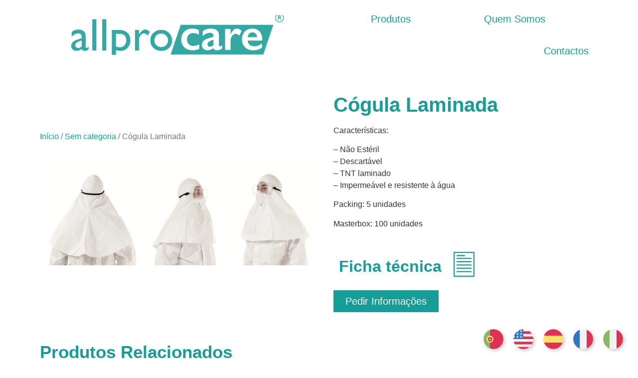

--- FILE ---
content_type: text/html; charset=UTF-8
request_url: https://allprocare.pt/produto/cogula-laminada/
body_size: 15899
content:
<!doctype html>
<html lang="pt-PT">
<head><style>img.lazy{min-height:1px}</style><link rel="preload" href="https://allprocare.pt/wp-content/plugins/w3-total-cache/pub/js/lazyload.min.js" as="script">
	<meta charset="UTF-8">
		<meta name="viewport" content="width=device-width, initial-scale=1">
	<link rel="profile" href="https://gmpg.org/xfn/11">
	<title>Cógula Laminada &#8211; allprocare.pt &#8211; we care</title>
<meta name='robots' content='max-image-preview:large' />
<link rel="alternate" type="application/rss+xml" title="allprocare.pt - we care &raquo; Feed" href="https://allprocare.pt/feed/" />
<link rel="alternate" type="application/rss+xml" title="allprocare.pt - we care &raquo; Feed de comentários" href="https://allprocare.pt/comments/feed/" />
<link rel="alternate" type="application/rss+xml" title="Feed de comentários de allprocare.pt - we care &raquo; Cógula Laminada" href="https://allprocare.pt/produto/cogula-laminada/feed/" />
<script type="text/javascript">
/* <![CDATA[ */
window._wpemojiSettings = {"baseUrl":"https:\/\/s.w.org\/images\/core\/emoji\/15.0.3\/72x72\/","ext":".png","svgUrl":"https:\/\/s.w.org\/images\/core\/emoji\/15.0.3\/svg\/","svgExt":".svg","source":{"concatemoji":"https:\/\/allprocare.pt\/wp-includes\/js\/wp-emoji-release.min.js?ver=6.5.4"}};
/*! This file is auto-generated */
!function(i,n){var o,s,e;function c(e){try{var t={supportTests:e,timestamp:(new Date).valueOf()};sessionStorage.setItem(o,JSON.stringify(t))}catch(e){}}function p(e,t,n){e.clearRect(0,0,e.canvas.width,e.canvas.height),e.fillText(t,0,0);var t=new Uint32Array(e.getImageData(0,0,e.canvas.width,e.canvas.height).data),r=(e.clearRect(0,0,e.canvas.width,e.canvas.height),e.fillText(n,0,0),new Uint32Array(e.getImageData(0,0,e.canvas.width,e.canvas.height).data));return t.every(function(e,t){return e===r[t]})}function u(e,t,n){switch(t){case"flag":return n(e,"\ud83c\udff3\ufe0f\u200d\u26a7\ufe0f","\ud83c\udff3\ufe0f\u200b\u26a7\ufe0f")?!1:!n(e,"\ud83c\uddfa\ud83c\uddf3","\ud83c\uddfa\u200b\ud83c\uddf3")&&!n(e,"\ud83c\udff4\udb40\udc67\udb40\udc62\udb40\udc65\udb40\udc6e\udb40\udc67\udb40\udc7f","\ud83c\udff4\u200b\udb40\udc67\u200b\udb40\udc62\u200b\udb40\udc65\u200b\udb40\udc6e\u200b\udb40\udc67\u200b\udb40\udc7f");case"emoji":return!n(e,"\ud83d\udc26\u200d\u2b1b","\ud83d\udc26\u200b\u2b1b")}return!1}function f(e,t,n){var r="undefined"!=typeof WorkerGlobalScope&&self instanceof WorkerGlobalScope?new OffscreenCanvas(300,150):i.createElement("canvas"),a=r.getContext("2d",{willReadFrequently:!0}),o=(a.textBaseline="top",a.font="600 32px Arial",{});return e.forEach(function(e){o[e]=t(a,e,n)}),o}function t(e){var t=i.createElement("script");t.src=e,t.defer=!0,i.head.appendChild(t)}"undefined"!=typeof Promise&&(o="wpEmojiSettingsSupports",s=["flag","emoji"],n.supports={everything:!0,everythingExceptFlag:!0},e=new Promise(function(e){i.addEventListener("DOMContentLoaded",e,{once:!0})}),new Promise(function(t){var n=function(){try{var e=JSON.parse(sessionStorage.getItem(o));if("object"==typeof e&&"number"==typeof e.timestamp&&(new Date).valueOf()<e.timestamp+604800&&"object"==typeof e.supportTests)return e.supportTests}catch(e){}return null}();if(!n){if("undefined"!=typeof Worker&&"undefined"!=typeof OffscreenCanvas&&"undefined"!=typeof URL&&URL.createObjectURL&&"undefined"!=typeof Blob)try{var e="postMessage("+f.toString()+"("+[JSON.stringify(s),u.toString(),p.toString()].join(",")+"));",r=new Blob([e],{type:"text/javascript"}),a=new Worker(URL.createObjectURL(r),{name:"wpTestEmojiSupports"});return void(a.onmessage=function(e){c(n=e.data),a.terminate(),t(n)})}catch(e){}c(n=f(s,u,p))}t(n)}).then(function(e){for(var t in e)n.supports[t]=e[t],n.supports.everything=n.supports.everything&&n.supports[t],"flag"!==t&&(n.supports.everythingExceptFlag=n.supports.everythingExceptFlag&&n.supports[t]);n.supports.everythingExceptFlag=n.supports.everythingExceptFlag&&!n.supports.flag,n.DOMReady=!1,n.readyCallback=function(){n.DOMReady=!0}}).then(function(){return e}).then(function(){var e;n.supports.everything||(n.readyCallback(),(e=n.source||{}).concatemoji?t(e.concatemoji):e.wpemoji&&e.twemoji&&(t(e.twemoji),t(e.wpemoji)))}))}((window,document),window._wpemojiSettings);
/* ]]> */
</script>
<style id='wp-emoji-styles-inline-css' type='text/css'>

	img.wp-smiley, img.emoji {
		display: inline !important;
		border: none !important;
		box-shadow: none !important;
		height: 1em !important;
		width: 1em !important;
		margin: 0 0.07em !important;
		vertical-align: -0.1em !important;
		background: none !important;
		padding: 0 !important;
	}
</style>
<link rel='stylesheet' id='wp-block-library-css' href='https://allprocare.pt/wp-includes/css/dist/block-library/style.min.css?ver=6.5.4' type='text/css' media='all' />
<link rel='stylesheet' id='wc-blocks-vendors-style-css' href='https://allprocare.pt/wp-content/plugins/woocommerce/packages/woocommerce-blocks/build/wc-blocks-vendors-style.css?ver=6.9.0' type='text/css' media='all' />
<link rel='stylesheet' id='wc-blocks-style-css' href='https://allprocare.pt/wp-content/plugins/woocommerce/packages/woocommerce-blocks/build/wc-blocks-style.css?ver=6.9.0' type='text/css' media='all' />
<style id='classic-theme-styles-inline-css' type='text/css'>
/*! This file is auto-generated */
.wp-block-button__link{color:#fff;background-color:#32373c;border-radius:9999px;box-shadow:none;text-decoration:none;padding:calc(.667em + 2px) calc(1.333em + 2px);font-size:1.125em}.wp-block-file__button{background:#32373c;color:#fff;text-decoration:none}
</style>
<style id='global-styles-inline-css' type='text/css'>
body{--wp--preset--color--black: #000000;--wp--preset--color--cyan-bluish-gray: #abb8c3;--wp--preset--color--white: #ffffff;--wp--preset--color--pale-pink: #f78da7;--wp--preset--color--vivid-red: #cf2e2e;--wp--preset--color--luminous-vivid-orange: #ff6900;--wp--preset--color--luminous-vivid-amber: #fcb900;--wp--preset--color--light-green-cyan: #7bdcb5;--wp--preset--color--vivid-green-cyan: #00d084;--wp--preset--color--pale-cyan-blue: #8ed1fc;--wp--preset--color--vivid-cyan-blue: #0693e3;--wp--preset--color--vivid-purple: #9b51e0;--wp--preset--gradient--vivid-cyan-blue-to-vivid-purple: linear-gradient(135deg,rgba(6,147,227,1) 0%,rgb(155,81,224) 100%);--wp--preset--gradient--light-green-cyan-to-vivid-green-cyan: linear-gradient(135deg,rgb(122,220,180) 0%,rgb(0,208,130) 100%);--wp--preset--gradient--luminous-vivid-amber-to-luminous-vivid-orange: linear-gradient(135deg,rgba(252,185,0,1) 0%,rgba(255,105,0,1) 100%);--wp--preset--gradient--luminous-vivid-orange-to-vivid-red: linear-gradient(135deg,rgba(255,105,0,1) 0%,rgb(207,46,46) 100%);--wp--preset--gradient--very-light-gray-to-cyan-bluish-gray: linear-gradient(135deg,rgb(238,238,238) 0%,rgb(169,184,195) 100%);--wp--preset--gradient--cool-to-warm-spectrum: linear-gradient(135deg,rgb(74,234,220) 0%,rgb(151,120,209) 20%,rgb(207,42,186) 40%,rgb(238,44,130) 60%,rgb(251,105,98) 80%,rgb(254,248,76) 100%);--wp--preset--gradient--blush-light-purple: linear-gradient(135deg,rgb(255,206,236) 0%,rgb(152,150,240) 100%);--wp--preset--gradient--blush-bordeaux: linear-gradient(135deg,rgb(254,205,165) 0%,rgb(254,45,45) 50%,rgb(107,0,62) 100%);--wp--preset--gradient--luminous-dusk: linear-gradient(135deg,rgb(255,203,112) 0%,rgb(199,81,192) 50%,rgb(65,88,208) 100%);--wp--preset--gradient--pale-ocean: linear-gradient(135deg,rgb(255,245,203) 0%,rgb(182,227,212) 50%,rgb(51,167,181) 100%);--wp--preset--gradient--electric-grass: linear-gradient(135deg,rgb(202,248,128) 0%,rgb(113,206,126) 100%);--wp--preset--gradient--midnight: linear-gradient(135deg,rgb(2,3,129) 0%,rgb(40,116,252) 100%);--wp--preset--font-size--small: 13px;--wp--preset--font-size--medium: 20px;--wp--preset--font-size--large: 36px;--wp--preset--font-size--x-large: 42px;--wp--preset--spacing--20: 0.44rem;--wp--preset--spacing--30: 0.67rem;--wp--preset--spacing--40: 1rem;--wp--preset--spacing--50: 1.5rem;--wp--preset--spacing--60: 2.25rem;--wp--preset--spacing--70: 3.38rem;--wp--preset--spacing--80: 5.06rem;--wp--preset--shadow--natural: 6px 6px 9px rgba(0, 0, 0, 0.2);--wp--preset--shadow--deep: 12px 12px 50px rgba(0, 0, 0, 0.4);--wp--preset--shadow--sharp: 6px 6px 0px rgba(0, 0, 0, 0.2);--wp--preset--shadow--outlined: 6px 6px 0px -3px rgba(255, 255, 255, 1), 6px 6px rgba(0, 0, 0, 1);--wp--preset--shadow--crisp: 6px 6px 0px rgba(0, 0, 0, 1);}:where(.is-layout-flex){gap: 0.5em;}:where(.is-layout-grid){gap: 0.5em;}body .is-layout-flex{display: flex;}body .is-layout-flex{flex-wrap: wrap;align-items: center;}body .is-layout-flex > *{margin: 0;}body .is-layout-grid{display: grid;}body .is-layout-grid > *{margin: 0;}:where(.wp-block-columns.is-layout-flex){gap: 2em;}:where(.wp-block-columns.is-layout-grid){gap: 2em;}:where(.wp-block-post-template.is-layout-flex){gap: 1.25em;}:where(.wp-block-post-template.is-layout-grid){gap: 1.25em;}.has-black-color{color: var(--wp--preset--color--black) !important;}.has-cyan-bluish-gray-color{color: var(--wp--preset--color--cyan-bluish-gray) !important;}.has-white-color{color: var(--wp--preset--color--white) !important;}.has-pale-pink-color{color: var(--wp--preset--color--pale-pink) !important;}.has-vivid-red-color{color: var(--wp--preset--color--vivid-red) !important;}.has-luminous-vivid-orange-color{color: var(--wp--preset--color--luminous-vivid-orange) !important;}.has-luminous-vivid-amber-color{color: var(--wp--preset--color--luminous-vivid-amber) !important;}.has-light-green-cyan-color{color: var(--wp--preset--color--light-green-cyan) !important;}.has-vivid-green-cyan-color{color: var(--wp--preset--color--vivid-green-cyan) !important;}.has-pale-cyan-blue-color{color: var(--wp--preset--color--pale-cyan-blue) !important;}.has-vivid-cyan-blue-color{color: var(--wp--preset--color--vivid-cyan-blue) !important;}.has-vivid-purple-color{color: var(--wp--preset--color--vivid-purple) !important;}.has-black-background-color{background-color: var(--wp--preset--color--black) !important;}.has-cyan-bluish-gray-background-color{background-color: var(--wp--preset--color--cyan-bluish-gray) !important;}.has-white-background-color{background-color: var(--wp--preset--color--white) !important;}.has-pale-pink-background-color{background-color: var(--wp--preset--color--pale-pink) !important;}.has-vivid-red-background-color{background-color: var(--wp--preset--color--vivid-red) !important;}.has-luminous-vivid-orange-background-color{background-color: var(--wp--preset--color--luminous-vivid-orange) !important;}.has-luminous-vivid-amber-background-color{background-color: var(--wp--preset--color--luminous-vivid-amber) !important;}.has-light-green-cyan-background-color{background-color: var(--wp--preset--color--light-green-cyan) !important;}.has-vivid-green-cyan-background-color{background-color: var(--wp--preset--color--vivid-green-cyan) !important;}.has-pale-cyan-blue-background-color{background-color: var(--wp--preset--color--pale-cyan-blue) !important;}.has-vivid-cyan-blue-background-color{background-color: var(--wp--preset--color--vivid-cyan-blue) !important;}.has-vivid-purple-background-color{background-color: var(--wp--preset--color--vivid-purple) !important;}.has-black-border-color{border-color: var(--wp--preset--color--black) !important;}.has-cyan-bluish-gray-border-color{border-color: var(--wp--preset--color--cyan-bluish-gray) !important;}.has-white-border-color{border-color: var(--wp--preset--color--white) !important;}.has-pale-pink-border-color{border-color: var(--wp--preset--color--pale-pink) !important;}.has-vivid-red-border-color{border-color: var(--wp--preset--color--vivid-red) !important;}.has-luminous-vivid-orange-border-color{border-color: var(--wp--preset--color--luminous-vivid-orange) !important;}.has-luminous-vivid-amber-border-color{border-color: var(--wp--preset--color--luminous-vivid-amber) !important;}.has-light-green-cyan-border-color{border-color: var(--wp--preset--color--light-green-cyan) !important;}.has-vivid-green-cyan-border-color{border-color: var(--wp--preset--color--vivid-green-cyan) !important;}.has-pale-cyan-blue-border-color{border-color: var(--wp--preset--color--pale-cyan-blue) !important;}.has-vivid-cyan-blue-border-color{border-color: var(--wp--preset--color--vivid-cyan-blue) !important;}.has-vivid-purple-border-color{border-color: var(--wp--preset--color--vivid-purple) !important;}.has-vivid-cyan-blue-to-vivid-purple-gradient-background{background: var(--wp--preset--gradient--vivid-cyan-blue-to-vivid-purple) !important;}.has-light-green-cyan-to-vivid-green-cyan-gradient-background{background: var(--wp--preset--gradient--light-green-cyan-to-vivid-green-cyan) !important;}.has-luminous-vivid-amber-to-luminous-vivid-orange-gradient-background{background: var(--wp--preset--gradient--luminous-vivid-amber-to-luminous-vivid-orange) !important;}.has-luminous-vivid-orange-to-vivid-red-gradient-background{background: var(--wp--preset--gradient--luminous-vivid-orange-to-vivid-red) !important;}.has-very-light-gray-to-cyan-bluish-gray-gradient-background{background: var(--wp--preset--gradient--very-light-gray-to-cyan-bluish-gray) !important;}.has-cool-to-warm-spectrum-gradient-background{background: var(--wp--preset--gradient--cool-to-warm-spectrum) !important;}.has-blush-light-purple-gradient-background{background: var(--wp--preset--gradient--blush-light-purple) !important;}.has-blush-bordeaux-gradient-background{background: var(--wp--preset--gradient--blush-bordeaux) !important;}.has-luminous-dusk-gradient-background{background: var(--wp--preset--gradient--luminous-dusk) !important;}.has-pale-ocean-gradient-background{background: var(--wp--preset--gradient--pale-ocean) !important;}.has-electric-grass-gradient-background{background: var(--wp--preset--gradient--electric-grass) !important;}.has-midnight-gradient-background{background: var(--wp--preset--gradient--midnight) !important;}.has-small-font-size{font-size: var(--wp--preset--font-size--small) !important;}.has-medium-font-size{font-size: var(--wp--preset--font-size--medium) !important;}.has-large-font-size{font-size: var(--wp--preset--font-size--large) !important;}.has-x-large-font-size{font-size: var(--wp--preset--font-size--x-large) !important;}
.wp-block-navigation a:where(:not(.wp-element-button)){color: inherit;}
:where(.wp-block-post-template.is-layout-flex){gap: 1.25em;}:where(.wp-block-post-template.is-layout-grid){gap: 1.25em;}
:where(.wp-block-columns.is-layout-flex){gap: 2em;}:where(.wp-block-columns.is-layout-grid){gap: 2em;}
.wp-block-pullquote{font-size: 1.5em;line-height: 1.6;}
</style>
<link rel='stylesheet' id='contact-form-7-css' href='https://allprocare.pt/wp-content/plugins/contact-form-7/includes/css/styles.css?ver=5.5.6' type='text/css' media='all' />
<link rel='stylesheet' id='photoswipe-css' href='https://allprocare.pt/wp-content/plugins/woocommerce/assets/css/photoswipe/photoswipe.min.css?ver=6.3.1' type='text/css' media='all' />
<link rel='stylesheet' id='photoswipe-default-skin-css' href='https://allprocare.pt/wp-content/plugins/woocommerce/assets/css/photoswipe/default-skin/default-skin.min.css?ver=6.3.1' type='text/css' media='all' />
<link rel='stylesheet' id='woocommerce-layout-css' href='https://allprocare.pt/wp-content/plugins/woocommerce/assets/css/woocommerce-layout.css?ver=6.3.1' type='text/css' media='all' />
<link rel='stylesheet' id='woocommerce-smallscreen-css' href='https://allprocare.pt/wp-content/plugins/woocommerce/assets/css/woocommerce-smallscreen.css?ver=6.3.1' type='text/css' media='only screen and (max-width: 768px)' />
<link rel='stylesheet' id='woocommerce-general-css' href='https://allprocare.pt/wp-content/plugins/woocommerce/assets/css/woocommerce.css?ver=6.3.1' type='text/css' media='all' />
<style id='woocommerce-inline-inline-css' type='text/css'>
.woocommerce form .form-row .required { visibility: visible; }
</style>
<link rel='stylesheet' id='woolementor-css' href='https://allprocare.pt/wp-content/plugins/woolementor/assets/css/front.min.css?ver=3.4.2' type='text/css' media='all' />
<link rel='stylesheet' id='woolementor-grid-system-css' href='https://allprocare.pt/wp-content/plugins/woolementor/assets/css/cx-grid.min.css?ver=3.4.2' type='text/css' media='all' />
<link rel='stylesheet' id='ywctm-frontend-css' href='https://allprocare.pt/wp-content/plugins/yith-woocommerce-catalog-mode-premium/assets/css/frontend.min.css?ver=2.0.8' type='text/css' media='all' />
<style id='ywctm-frontend-inline-css' type='text/css'>
form.cart button.single_add_to_cart_button, form.cart .quantity, .widget.woocommerce.widget_shopping_cart, .woocommerce-variation-price{display: none !important}
</style>
<link rel='stylesheet' id='ywctm-button-label-css' href='https://allprocare.pt/wp-content/plugins/yith-woocommerce-catalog-mode-premium/assets/css/button-label.min.css?ver=2.0.8' type='text/css' media='all' />
<style id='ywctm-button-label-inline-css' type='text/css'>
.ywctm-button-175 .ywctm-custom-button {color:#fcfcfc;background-color:#179d97;border-style: solid;border-color:#179d97;border-width:1px;border-radius:0px;padding-top:5px;padding-bottom:5px;padding-left:10px;padding-right:10px;width:150px;}.ywctm-button-175 .ywctm-custom-button:hover {color:#FFFFFF;background-color:#179d97;border-color:#179d97;}
</style>
<link rel='stylesheet' id='hello-elementor-css' href='https://allprocare.pt/wp-content/themes/hello-elementor/style.min.css?ver=2.4.1' type='text/css' media='all' />
<link rel='stylesheet' id='hello-elementor-theme-style-css' href='https://allprocare.pt/wp-content/themes/hello-elementor/theme.min.css?ver=2.4.1' type='text/css' media='all' />
<link rel='stylesheet' id='elementor-icons-css' href='https://allprocare.pt/wp-content/plugins/elementor/assets/lib/eicons/css/elementor-icons.min.css?ver=5.14.0' type='text/css' media='all' />
<link rel='stylesheet' id='elementor-frontend-css' href='https://allprocare.pt/wp-content/plugins/elementor/assets/css/frontend.min.css?ver=3.5.6' type='text/css' media='all' />
<link rel='stylesheet' id='elementor-post-9-css' href='https://allprocare.pt/wp-content/uploads/elementor/css/post-9.css?ver=1646823375' type='text/css' media='all' />
<link rel='stylesheet' id='elementor-pro-css' href='https://allprocare.pt/wp-content/plugins/elementor-pro/assets/css/frontend.min.css?ver=3.3.7' type='text/css' media='all' />
<link rel='stylesheet' id='elementor-global-css' href='https://allprocare.pt/wp-content/uploads/elementor/css/global.css?ver=1675455074' type='text/css' media='all' />
<link rel='stylesheet' id='elementor-post-99-css' href='https://allprocare.pt/wp-content/uploads/elementor/css/post-99.css?ver=1675099793' type='text/css' media='all' />
<link rel='stylesheet' id='elementor-post-102-css' href='https://allprocare.pt/wp-content/uploads/elementor/css/post-102.css?ver=1672753023' type='text/css' media='all' />
<link rel='stylesheet' id='elementor-post-187-css' href='https://allprocare.pt/wp-content/uploads/elementor/css/post-187.css?ver=1659977742' type='text/css' media='all' />
<link rel='stylesheet' id='hello-elementor-child-style-css' href='https://allprocare.pt/wp-content/themes/hello-theme-child-master/style.css?ver=1.0.0' type='text/css' media='all' />
<link rel='stylesheet' id='elementor-icons-shared-0-css' href='https://allprocare.pt/wp-content/plugins/elementor/assets/lib/font-awesome/css/fontawesome.min.css?ver=5.15.3' type='text/css' media='all' />
<link rel='stylesheet' id='elementor-icons-fa-solid-css' href='https://allprocare.pt/wp-content/plugins/elementor/assets/lib/font-awesome/css/solid.min.css?ver=5.15.3' type='text/css' media='all' />
<link rel='stylesheet' id='elementor-icons-fa-brands-css' href='https://allprocare.pt/wp-content/plugins/elementor/assets/lib/font-awesome/css/brands.min.css?ver=5.15.3' type='text/css' media='all' />
<script type="text/javascript" src="https://allprocare.pt/wp-includes/js/jquery/jquery.min.js?ver=3.7.1" id="jquery-core-js"></script>
<script type="text/javascript" src="https://allprocare.pt/wp-includes/js/jquery/jquery-migrate.min.js?ver=3.4.1" id="jquery-migrate-js"></script>
<script type="text/javascript" src="https://allprocare.pt/wp-content/plugins/yith-woocommerce-catalog-mode-premium/assets/js/button-label-frontend.min.js?ver=2.0.8" id="ywctm-button-label-js"></script>
<link rel="https://api.w.org/" href="https://allprocare.pt/wp-json/" /><link rel="alternate" type="application/json" href="https://allprocare.pt/wp-json/wp/v2/product/595" /><link rel="EditURI" type="application/rsd+xml" title="RSD" href="https://allprocare.pt/xmlrpc.php?rsd" />
<meta name="generator" content="WordPress 6.5.4" />
<meta name="generator" content="WooCommerce 6.3.1" />
<link rel="canonical" href="https://allprocare.pt/produto/cogula-laminada/" />
<link rel='shortlink' href='https://allprocare.pt/?p=595' />
<link rel="alternate" type="application/json+oembed" href="https://allprocare.pt/wp-json/oembed/1.0/embed?url=https%3A%2F%2Fallprocare.pt%2Fproduto%2Fcogula-laminada%2F" />
<link rel="alternate" type="text/xml+oembed" href="https://allprocare.pt/wp-json/oembed/1.0/embed?url=https%3A%2F%2Fallprocare.pt%2Fproduto%2Fcogula-laminada%2F&#038;format=xml" />
<!-- Google tag (gtag.js) -->
<script async src="https://www.googletagmanager.com/gtag/js?id=G-1TZ69DW5ET"></script>
<script>
  window.dataLayer = window.dataLayer || [];
  function gtag(){dataLayer.push(arguments);}
  gtag('js', new Date());

  gtag('config', 'G-1TZ69DW5ET');
</script>
	<noscript><style>.woocommerce-product-gallery{ opacity: 1 !important; }</style></noscript>
	<link rel="alternate" hreflang="pt" href="https://allprocare.pt/produto/cogula-laminada/" />
<link rel="alternate" hreflang="en" href="https://allprocare.pt/en/product/rolled-cogula/" />
<link rel="alternate" hreflang="es" href="https://allprocare.pt/es/producto/cogula-enrollada/" />
<link rel="alternate" hreflang="fr" href="https://allprocare.pt/fr/produit/cogula-roulee/" />
<link rel="alternate" hreflang="it" href="https://allprocare.pt/it/prodotto/cogola-arrotolata/" />
<link rel="alternate" hreflang="x-default" href="https://allprocare.pt/produto/cogula-laminada/" /><link rel="icon" href="https://allprocare.pt/wp-content/uploads/2021/12/cropped-Favicon-02-32x32.png" sizes="32x32" />
<link rel="icon" href="https://allprocare.pt/wp-content/uploads/2021/12/cropped-Favicon-02-192x192.png" sizes="192x192" />
<link rel="apple-touch-icon" href="https://allprocare.pt/wp-content/uploads/2021/12/cropped-Favicon-02-180x180.png" />
<meta name="msapplication-TileImage" content="https://allprocare.pt/wp-content/uploads/2021/12/cropped-Favicon-02-270x270.png" />
		<style type="text/css" id="wp-custom-css">
			.woocommerce-loop-product__title {
    text-align: center;
    color: #999999 !important;
    font-weight: 600 !important;
}		</style>
		</head>
<body data-rsssl=1 class="product-template-default single single-product postid-595 wp-custom-logo theme-hello-elementor woocommerce woocommerce-page woocommerce-no-js woolementor wl elementor-default elementor-template-full-width elementor-kit-9 elementor-page-187">

		<div data-elementor-type="header" data-elementor-id="99" class="elementor elementor-99 elementor-location-header" data-elementor-settings="[]">
		<div class="elementor-section-wrap">
					<section class="elementor-section elementor-top-section elementor-element elementor-element-17a9b6d elementor-section-content-middle elementor-section-full_width elementor-section-height-min-height elementor-section-height-default elementor-section-items-middle" data-id="17a9b6d" data-element_type="section" data-settings="{&quot;background_background&quot;:&quot;classic&quot;,&quot;sticky&quot;:&quot;top&quot;,&quot;sticky_offset&quot;:1,&quot;sticky_effects_offset&quot;:10,&quot;animation_mobile&quot;:&quot;none&quot;,&quot;sticky_on&quot;:[&quot;desktop&quot;,&quot;tablet&quot;,&quot;mobile&quot;]}">
						<div class="elementor-container elementor-column-gap-narrow">
					<div class="elementor-column elementor-col-50 elementor-top-column elementor-element elementor-element-b5a49d2" data-id="b5a49d2" data-element_type="column">
			<div class="elementor-widget-wrap elementor-element-populated">
								<div class="elementor-element elementor-element-abe4094 elementor-widget elementor-widget-theme-site-logo elementor-widget-image" data-id="abe4094" data-element_type="widget" data-widget_type="theme-site-logo.default">
				<div class="elementor-widget-container">
																<a href="https://allprocare.pt">
							<img class="lazy" src="data:image/svg+xml,%3Csvg%20xmlns='http://www.w3.org/2000/svg'%20viewBox='0%200%201%201'%3E%3C/svg%3E" data-src="https://allprocare.pt/wp-content/uploads/elementor/thumbs/allprocare-normal-p9fabn0jt7cyf6nu2dvzz6vx83xxygf9btjg598pdk.png" title="allprocare normal" alt="allprocare normal" />								</a>
															</div>
				</div>
					</div>
		</div>
				<div class="elementor-column elementor-col-50 elementor-top-column elementor-element elementor-element-e44ba08" data-id="e44ba08" data-element_type="column">
			<div class="elementor-widget-wrap elementor-element-populated">
								<div class="elementor-element elementor-element-b239486 elementor-nav-menu__align-right elementor-nav-menu--stretch elementor-nav-menu--dropdown-tablet elementor-nav-menu__text-align-aside elementor-nav-menu--toggle elementor-nav-menu--burger elementor-widget elementor-widget-nav-menu" data-id="b239486" data-element_type="widget" data-settings="{&quot;full_width&quot;:&quot;stretch&quot;,&quot;layout&quot;:&quot;horizontal&quot;,&quot;submenu_icon&quot;:{&quot;value&quot;:&quot;&lt;i class=\&quot;fas fa-caret-down\&quot;&gt;&lt;\/i&gt;&quot;,&quot;library&quot;:&quot;fa-solid&quot;},&quot;toggle&quot;:&quot;burger&quot;}" data-widget_type="nav-menu.default">
				<div class="elementor-widget-container">
						<nav migration_allowed="1" migrated="0" role="navigation" class="elementor-nav-menu--main elementor-nav-menu__container elementor-nav-menu--layout-horizontal e--pointer-underline e--animation-fade"><ul id="menu-1-b239486" class="elementor-nav-menu"><li class="menu-item menu-item-type-custom menu-item-object-custom menu-item-95"><a href="https://allprocare.pt/produtos/" class="elementor-item">Produtos</a></li>
<li class="menu-item menu-item-type-custom menu-item-object-custom menu-item-96"><a href="https://allprocare.pt/quem-somos/" class="elementor-item">Quem Somos</a></li>
<li class="menu-item menu-item-type-custom menu-item-object-custom menu-item-98"><a href="https://allprocare.pt/contactos" class="elementor-item">Contactos</a></li>
</ul></nav>
					<div class="elementor-menu-toggle" role="button" tabindex="0" aria-label="Menu Toggle" aria-expanded="false">
			<i class="eicon-menu-bar" aria-hidden="true" role="presentation"></i>
			<span class="elementor-screen-only">Menu</span>
		</div>
			<nav class="elementor-nav-menu--dropdown elementor-nav-menu__container" role="navigation" aria-hidden="true"><ul id="menu-2-b239486" class="elementor-nav-menu"><li class="menu-item menu-item-type-custom menu-item-object-custom menu-item-95"><a href="https://allprocare.pt/produtos/" class="elementor-item" tabindex="-1">Produtos</a></li>
<li class="menu-item menu-item-type-custom menu-item-object-custom menu-item-96"><a href="https://allprocare.pt/quem-somos/" class="elementor-item" tabindex="-1">Quem Somos</a></li>
<li class="menu-item menu-item-type-custom menu-item-object-custom menu-item-98"><a href="https://allprocare.pt/contactos" class="elementor-item" tabindex="-1">Contactos</a></li>
</ul></nav>
				</div>
				</div>
					</div>
		</div>
							</div>
		</section>
				</div>
		</div>
		<div class="woocommerce-notices-wrapper"></div>		<div data-elementor-type="product" data-elementor-id="187" class="elementor elementor-187 elementor-location-single post-595 product type-product status-publish has-post-thumbnail product_cat-sem-categoria first instock shipping-taxable product-type-simple product" data-elementor-settings="[]">
		<div class="elementor-section-wrap">
					<section class="elementor-section elementor-top-section elementor-element elementor-element-f98ea62 elementor-section-height-min-height elementor-section-boxed elementor-section-height-default elementor-section-items-middle" data-id="f98ea62" data-element_type="section">
						<div class="elementor-container elementor-column-gap-default">
					<div class="elementor-column elementor-col-50 elementor-top-column elementor-element elementor-element-c431e6d" data-id="c431e6d" data-element_type="column">
			<div class="elementor-widget-wrap elementor-element-populated">
								<div class="elementor-element elementor-element-c4ac86d elementor-widget elementor-widget-woocommerce-breadcrumb" data-id="c4ac86d" data-element_type="widget" data-widget_type="woocommerce-breadcrumb.default">
				<div class="elementor-widget-container">
			<nav class="woocommerce-breadcrumb"><a href="https://allprocare.pt">Início</a>&nbsp;&#47;&nbsp;<a href="https://allprocare.pt/categoria-produto/sem-categoria/">Sem categoria</a>&nbsp;&#47;&nbsp;Cógula Laminada</nav>		</div>
				</div>
				<div class="elementor-element elementor-element-26704fc elementor-widget elementor-widget-image" data-id="26704fc" data-element_type="widget" data-widget_type="image.default">
				<div class="elementor-widget-container">
															<img width="800" height="338" src="data:image/svg+xml,%3Csvg%20xmlns='http://www.w3.org/2000/svg'%20viewBox='0%200%20800%20338'%3E%3C/svg%3E" data-src="https://allprocare.pt/wp-content/uploads/2021/12/Captura-de-ecrã-2021-12-03-às-00.13.57.png" class="attachment-large size-large lazy" alt="" data-srcset="https://allprocare.pt/wp-content/uploads/2021/12/Captura-de-ecrã-2021-12-03-às-00.13.57.png 966w, https://allprocare.pt/wp-content/uploads/2021/12/Captura-de-ecrã-2021-12-03-às-00.13.57-300x127.png 300w, https://allprocare.pt/wp-content/uploads/2021/12/Captura-de-ecrã-2021-12-03-às-00.13.57-768x324.png 768w" data-sizes="(max-width: 800px) 100vw, 800px" />															</div>
				</div>
					</div>
		</div>
				<div class="elementor-column elementor-col-50 elementor-top-column elementor-element elementor-element-19c7744" data-id="19c7744" data-element_type="column">
			<div class="elementor-widget-wrap elementor-element-populated">
								<div class="elementor-element elementor-element-e044fd8 elementor-widget elementor-widget-woocommerce-product-title elementor-page-title elementor-widget-heading" data-id="e044fd8" data-element_type="widget" data-widget_type="woocommerce-product-title.default">
				<div class="elementor-widget-container">
			<h1 class="product_title entry-title elementor-heading-title elementor-size-default">Cógula Laminada</h1>		</div>
				</div>
				<div class="elementor-element elementor-element-46cb4f3 elementor-widget elementor-widget-woocommerce-product-short-description" data-id="46cb4f3" data-element_type="widget" data-widget_type="woocommerce-product-short-description.default">
				<div class="elementor-widget-container">
			<div class="woocommerce-product-details__short-description">
	<div class="page" title="Page 16">
<div class="layoutArea">
<div class="column">
<p>Características:</p>
</div>
<div class="column">
<p>&#8211; Não Estéril<br />
&#8211; Descartável<br />
&#8211; TNT laminado<br />
&#8211; Impermeável e resistente à água</p>
<p>Packing: 5 unidades</p>
<p>Masterbox: 100 unidades</p>
</div>
</div>
</div>
</div>
		</div>
				</div>
				<section class="elementor-section elementor-inner-section elementor-element elementor-element-b9bfd48 elementor-section-content-middle elementor-section-boxed elementor-section-height-default elementor-section-height-default" data-id="b9bfd48" data-element_type="section">
						<div class="elementor-container elementor-column-gap-default">
					<div class="elementor-column elementor-col-50 elementor-inner-column elementor-element elementor-element-311f79a" data-id="311f79a" data-element_type="column">
			<div class="elementor-widget-wrap elementor-element-populated">
								<div class="elementor-element elementor-element-d139285 elementor-widget elementor-widget-heading" data-id="d139285" data-element_type="widget" data-widget_type="heading.default">
				<div class="elementor-widget-container">
			<h2 class="elementor-heading-title elementor-size-default">Ficha técnica</h2>		</div>
				</div>
					</div>
		</div>
				<div class="elementor-column elementor-col-50 elementor-inner-column elementor-element elementor-element-b020674" data-id="b020674" data-element_type="column">
			<div class="elementor-widget-wrap elementor-element-populated">
								<div class="elementor-element elementor-element-2fca131 elementor-view-default elementor-widget elementor-widget-icon" data-id="2fca131" data-element_type="widget" data-widget_type="icon.default">
				<div class="elementor-widget-container">
					<div class="elementor-icon-wrapper">
			<a class="elementor-icon" href="https://allprocare.pt/wp-content/uploads/2021/12/FT-e-Documentacao-Tecnica-Cogula-Laminada.pdf" target="_blank">
			<svg xmlns="http://www.w3.org/2000/svg" width="457.154" height="541.936" viewBox="0 0 457.154 541.936"><g id="Group_2" data-name="Group 2" transform="translate(-414.837 363)"><path id="Path_1" data-name="Path 1" d="M515.23,366.81a12.7,12.7,0,0,1-12.7,12.7H197.461a12.7,12.7,0,1,1,0-25.4h305.07A12.7,12.7,0,0,1,515.23,366.81Zm0,72a12.706,12.706,0,0,1-12.7,12.707H197.461a12.706,12.706,0,0,1,0-25.406h305.07A12.7,12.7,0,0,1,515.23,438.814Zm0-144.01v0a12.7,12.7,0,0,1-12.7,12.7H197.461a12.706,12.706,0,0,1,0-25.406h305.07a12.7,12.7,0,0,1,12.7,12.707Zm0-72a12.7,12.7,0,0,1-12.7,12.7H197.461a12.7,12.7,0,0,1,0-25.4h305.07a12.7,12.7,0,0,1,12.7,12.7Zm0-72a12.7,12.7,0,0,1-12.7,12.7H197.461a12.706,12.706,0,0,1,0-25.406h305.07A12.706,12.706,0,0,1,515.23,150.8ZM184.76,90.726a12.706,12.706,0,0,1,12.7-12.707H361.185a12.706,12.706,0,1,1,0,25.406H197.465a12.7,12.7,0,0,1-12.7-12.7ZM146.826,34.437l0,491.13h406.33V34.437Zm-12.711,516.53h431.77a12.708,12.708,0,0,0,12.684-12.707V21.73a12.7,12.7,0,0,0-12.684-12.7H134.145a12.7,12.7,0,0,0-12.73,12.7V538.26a12.7,12.7,0,0,0,12.7,12.707Z" transform="translate(293.422 -372.031)" fill="#1b9d98" fill-rule="evenodd"></path></g></svg>			</a>
		</div>
				</div>
				</div>
					</div>
		</div>
							</div>
		</section>
				<div class="elementor-element elementor-element-6c5db59 elementor-align-left elementor-widget elementor-widget-button" data-id="6c5db59" data-element_type="widget" data-widget_type="button.default">
				<div class="elementor-widget-container">
					<div class="elementor-button-wrapper">
			<a href="#elementor-action%3Aaction%3Dpopup%3Aopen%26settings%3DeyJpZCI6IjE5MSIsInRvZ2dsZSI6ZmFsc2V9" class="elementor-button-link elementor-button elementor-size-sm" role="button">
						<span class="elementor-button-content-wrapper">
						<span class="elementor-button-text">Pedir Informações</span>
		</span>
					</a>
		</div>
				</div>
				</div>
					</div>
		</div>
							</div>
		</section>
				<section class="elementor-section elementor-top-section elementor-element elementor-element-19ca6e5 elementor-section-boxed elementor-section-height-default elementor-section-height-default" data-id="19ca6e5" data-element_type="section">
						<div class="elementor-container elementor-column-gap-default">
					<div class="elementor-column elementor-col-100 elementor-top-column elementor-element elementor-element-6de1592" data-id="6de1592" data-element_type="column">
			<div class="elementor-widget-wrap elementor-element-populated">
								<div class="elementor-element elementor-element-a543c88 elementor-widget elementor-widget-heading" data-id="a543c88" data-element_type="widget" data-widget_type="heading.default">
				<div class="elementor-widget-container">
			<h2 class="elementor-heading-title elementor-size-default">Produtos Relacionados</h2>		</div>
				</div>
				<div class="elementor-element elementor-element-7235430 elementor-grid-3 elementor-product-loop-item--align-center elementor-grid-tablet-3 elementor-grid-mobile-2 elementor-products-grid elementor-wc-products elementor-widget elementor-widget-woocommerce-product-related" data-id="7235430" data-element_type="widget" data-widget_type="woocommerce-product-related.default">
				<div class="elementor-widget-container">
			
	<section class="related products">

					<h2>Produtos Relacionados</h2>
				
		<ul class="products elementor-grid columns-3">

			
					<li class="product type-product post-590 status-publish first instock product_cat-sem-categoria has-post-thumbnail shipping-taxable product-type-simple">
	<a href="https://allprocare.pt/produto/cobre-sapatos-descartavel-pe/" class="woocommerce-LoopProduct-link woocommerce-loop-product__link"><img width="300" height="298" src="data:image/svg+xml,%3Csvg%20xmlns='http://www.w3.org/2000/svg'%20viewBox='0%200%20300%20298'%3E%3C/svg%3E" data-src="https://allprocare.pt/wp-content/uploads/2021/12/Captura-de-ecrã-2021-12-03-às-00.30.41-300x298.png" class="attachment-woocommerce_thumbnail size-woocommerce_thumbnail lazy" alt="" decoding="async" data-srcset="https://allprocare.pt/wp-content/uploads/2021/12/Captura-de-ecrã-2021-12-03-às-00.30.41-300x298.png 300w, https://allprocare.pt/wp-content/uploads/2021/12/Captura-de-ecrã-2021-12-03-às-00.30.41-100x100.png 100w, https://allprocare.pt/wp-content/uploads/2021/12/Captura-de-ecrã-2021-12-03-às-00.30.41-150x150.png 150w" data-sizes="(max-width: 300px) 100vw, 300px" /><h2 class="woocommerce-loop-product__title">Cobre Sapatos Descartável PE</h2>
</a>			<div class="ywctm-custom-button-container ywctm-button-175" data-product_id="590">
				<a class="ywctm-custom-button " href="https://allprocare.pt/produto/cobre-sapatos-descartavel-pe/"><span class="ywctm-inquiry-title"><div class="btn-placeholder" style="text-align: center;">Pedir Informações</div></span></a>			</div>
			</li>

			
					<li class="product type-product post-603 status-publish instock product_cat-sem-categoria has-post-thumbnail shipping-taxable product-type-simple">
	<a href="https://allprocare.pt/produto/luvas-descartaveis-vinil-latex-nitrilo-palhaco/" class="woocommerce-LoopProduct-link woocommerce-loop-product__link"><img width="300" height="300" src="data:image/svg+xml,%3Csvg%20xmlns='http://www.w3.org/2000/svg'%20viewBox='0%200%20300%20300'%3E%3C/svg%3E" data-src="https://allprocare.pt/wp-content/uploads/2021/12/Captura-de-ecrã-2021-12-03-às-00.20.13-300x300.png" class="attachment-woocommerce_thumbnail size-woocommerce_thumbnail lazy" alt="" decoding="async" data-srcset="https://allprocare.pt/wp-content/uploads/2021/12/Captura-de-ecrã-2021-12-03-às-00.20.13-300x300.png 300w, https://allprocare.pt/wp-content/uploads/2021/12/Captura-de-ecrã-2021-12-03-às-00.20.13-100x100.png 100w, https://allprocare.pt/wp-content/uploads/2021/12/Captura-de-ecrã-2021-12-03-às-00.20.13-150x150.png 150w" data-sizes="(max-width: 300px) 100vw, 300px" /><h2 class="woocommerce-loop-product__title">Luvas Descartáveis / Vinil, Latex, Nitrilo, Palhaço</h2>
</a>			<div class="ywctm-custom-button-container ywctm-button-175" data-product_id="603">
				<a class="ywctm-custom-button " href="https://allprocare.pt/produto/luvas-descartaveis-vinil-latex-nitrilo-palhaco/"><span class="ywctm-inquiry-title"><div class="btn-placeholder" style="text-align: center;">Pedir Informações</div></span></a>			</div>
			</li>

			
					<li class="product type-product post-565 status-publish last instock product_cat-sem-categoria has-post-thumbnail shipping-taxable product-type-simple">
	<a href="https://allprocare.pt/produto/fatos-completos-descartaveis-5-6/" class="woocommerce-LoopProduct-link woocommerce-loop-product__link"><img width="300" height="300" src="data:image/svg+xml,%3Csvg%20xmlns='http://www.w3.org/2000/svg'%20viewBox='0%200%20300%20300'%3E%3C/svg%3E" data-src="https://allprocare.pt/wp-content/uploads/2021/12/Captura-de-ecrã-2021-12-02-às-22.12.56-300x300.png" class="attachment-woocommerce_thumbnail size-woocommerce_thumbnail lazy" alt="" decoding="async" loading="lazy" data-srcset="https://allprocare.pt/wp-content/uploads/2021/12/Captura-de-ecrã-2021-12-02-às-22.12.56-300x300.png 300w, https://allprocare.pt/wp-content/uploads/2021/12/Captura-de-ecrã-2021-12-02-às-22.12.56-100x100.png 100w, https://allprocare.pt/wp-content/uploads/2021/12/Captura-de-ecrã-2021-12-02-às-22.12.56-150x150.png 150w" data-sizes="(max-width: 300px) 100vw, 300px" /><h2 class="woocommerce-loop-product__title">Fatos Completos Descartáveis 5/6</h2>
</a>			<div class="ywctm-custom-button-container ywctm-button-175" data-product_id="565">
				<a class="ywctm-custom-button " href="https://allprocare.pt/produto/fatos-completos-descartaveis-5-6/"><span class="ywctm-inquiry-title"><div class="btn-placeholder" style="text-align: center;">Pedir Informações</div></span></a>			</div>
			</li>

			
		</ul>

	</section>
			</div>
				</div>
					</div>
		</div>
							</div>
		</section>
				</div>
		</div>
				<div data-elementor-type="footer" data-elementor-id="102" class="elementor elementor-102 elementor-location-footer" data-elementor-settings="[]">
		<div class="elementor-section-wrap">
					<section class="elementor-section elementor-top-section elementor-element elementor-element-9ee8f1d elementor-section-boxed elementor-section-height-default elementor-section-height-default" data-id="9ee8f1d" data-element_type="section" data-settings="{&quot;background_background&quot;:&quot;classic&quot;}">
						<div class="elementor-container elementor-column-gap-default">
					<div class="elementor-column elementor-col-33 elementor-top-column elementor-element elementor-element-4d29622" data-id="4d29622" data-element_type="column">
			<div class="elementor-widget-wrap elementor-element-populated">
								<div class="elementor-element elementor-element-edb2ac7 elementor-widget elementor-widget-heading" data-id="edb2ac7" data-element_type="widget" data-widget_type="heading.default">
				<div class="elementor-widget-container">
			<h4 class="elementor-heading-title elementor-size-default">LINKS ÚTEIS</h4>		</div>
				</div>
				<section class="elementor-section elementor-inner-section elementor-element elementor-element-0750d2c elementor-section-boxed elementor-section-height-default elementor-section-height-default" data-id="0750d2c" data-element_type="section">
						<div class="elementor-container elementor-column-gap-wide">
					<div class="elementor-column elementor-col-50 elementor-inner-column elementor-element elementor-element-e9a99b6" data-id="e9a99b6" data-element_type="column">
			<div class="elementor-widget-wrap elementor-element-populated">
								<div class="elementor-element elementor-element-803c6a4 elementor-nav-menu__align-center elementor-nav-menu--dropdown-none elementor-widget elementor-widget-nav-menu" data-id="803c6a4" data-element_type="widget" data-settings="{&quot;layout&quot;:&quot;vertical&quot;,&quot;submenu_icon&quot;:{&quot;value&quot;:&quot;&lt;i class=\&quot;fas fa-caret-down\&quot;&gt;&lt;\/i&gt;&quot;,&quot;library&quot;:&quot;fa-solid&quot;}}" data-widget_type="nav-menu.default">
				<div class="elementor-widget-container">
						<nav migration_allowed="1" migrated="0" role="navigation" class="elementor-nav-menu--main elementor-nav-menu__container elementor-nav-menu--layout-vertical e--pointer-none"><ul id="menu-1-803c6a4" class="elementor-nav-menu sm-vertical"><li class="menu-item menu-item-type-custom menu-item-object-custom menu-item-95"><a href="https://allprocare.pt/produtos/" class="elementor-item">Produtos</a></li>
<li class="menu-item menu-item-type-custom menu-item-object-custom menu-item-96"><a href="https://allprocare.pt/quem-somos/" class="elementor-item">Quem Somos</a></li>
<li class="menu-item menu-item-type-custom menu-item-object-custom menu-item-98"><a href="https://allprocare.pt/contactos" class="elementor-item">Contactos</a></li>
</ul></nav>
					<div class="elementor-menu-toggle" role="button" tabindex="0" aria-label="Menu Toggle" aria-expanded="false">
			<i class="eicon-menu-bar" aria-hidden="true" role="presentation"></i>
			<span class="elementor-screen-only">Menu</span>
		</div>
			<nav class="elementor-nav-menu--dropdown elementor-nav-menu__container" role="navigation" aria-hidden="true"><ul id="menu-2-803c6a4" class="elementor-nav-menu sm-vertical"><li class="menu-item menu-item-type-custom menu-item-object-custom menu-item-95"><a href="https://allprocare.pt/produtos/" class="elementor-item" tabindex="-1">Produtos</a></li>
<li class="menu-item menu-item-type-custom menu-item-object-custom menu-item-96"><a href="https://allprocare.pt/quem-somos/" class="elementor-item" tabindex="-1">Quem Somos</a></li>
<li class="menu-item menu-item-type-custom menu-item-object-custom menu-item-98"><a href="https://allprocare.pt/contactos" class="elementor-item" tabindex="-1">Contactos</a></li>
</ul></nav>
				</div>
				</div>
					</div>
		</div>
				<div class="elementor-column elementor-col-50 elementor-inner-column elementor-element elementor-element-c4f02d7" data-id="c4f02d7" data-element_type="column">
			<div class="elementor-widget-wrap elementor-element-populated">
								<div class="elementor-element elementor-element-f296693 elementor-widget elementor-widget-heading" data-id="f296693" data-element_type="widget" data-widget_type="heading.default">
				<div class="elementor-widget-container">
			<h2 class="elementor-heading-title elementor-size-default"><a href="https://allprocare.pt/politica-privacidade/" target="_blank">Política de Privacidade</a></h2>		</div>
				</div>
				<div class="elementor-element elementor-element-f74e9f0 elementor-widget elementor-widget-heading" data-id="f74e9f0" data-element_type="widget" data-widget_type="heading.default">
				<div class="elementor-widget-container">
			<h2 class="elementor-heading-title elementor-size-default"><a href="https://allprocare.pt/politica-qualidade/" target="_blank">Política de Qualidade</a></h2>		</div>
				</div>
				<div class="elementor-element elementor-element-4a0bffb elementor-widget elementor-widget-heading" data-id="4a0bffb" data-element_type="widget" data-widget_type="heading.default">
				<div class="elementor-widget-container">
			<h2 class="elementor-heading-title elementor-size-default"><a href="https://docs.google.com/viewerng/viewer?url=https://allprocare.pt/wp-content/uploads/2022/05/211_DesafiosEmSintonia_DGDM.pdf" target="_blank">Certificado INFARMED nº211</a></h2>		</div>
				</div>
				<div class="elementor-element elementor-element-8f9704a elementor-widget elementor-widget-heading" data-id="8f9704a" data-element_type="widget" data-widget_type="heading.default">
				<div class="elementor-widget-container">
			<h2 class="elementor-heading-title elementor-size-default"><a href="https://docs.google.com/viewerng/viewer?url=https://allprocare.pt/wp-content/uploads/2022/05/212_DesafiosEmSintonia_FABD.pdf" target="_blank">Certificado INFARMED nº212</a></h2>		</div>
				</div>
					</div>
		</div>
							</div>
		</section>
					</div>
		</div>
				<div class="elementor-column elementor-col-33 elementor-top-column elementor-element elementor-element-a5ddcf1" data-id="a5ddcf1" data-element_type="column">
			<div class="elementor-widget-wrap elementor-element-populated">
								<div class="elementor-element elementor-element-55df573 elementor-widget elementor-widget-image" data-id="55df573" data-element_type="widget" data-widget_type="image.default">
				<div class="elementor-widget-container">
															<img width="800" height="148" src="data:image/svg+xml,%3Csvg%20xmlns='http://www.w3.org/2000/svg'%20viewBox='0%200%20800%20148'%3E%3C/svg%3E" data-src="https://allprocare.pt/wp-content/uploads/2021/08/oie_transparent-1-1024x189.png" class="attachment-large size-large lazy" alt="" loading="lazy" data-srcset="https://allprocare.pt/wp-content/uploads/2021/08/oie_transparent-1-1024x189.png 1024w, https://allprocare.pt/wp-content/uploads/2021/08/oie_transparent-1-300x56.png 300w, https://allprocare.pt/wp-content/uploads/2021/08/oie_transparent-1-768x142.png 768w, https://allprocare.pt/wp-content/uploads/2021/08/oie_transparent-1-1536x284.png 1536w, https://allprocare.pt/wp-content/uploads/2021/08/oie_transparent-1-2048x379.png 2048w" data-sizes="(max-width: 800px) 100vw, 800px" />															</div>
				</div>
				<div class="elementor-element elementor-element-246348e elementor-widget elementor-widget-image" data-id="246348e" data-element_type="widget" data-widget_type="image.default">
				<div class="elementor-widget-container">
																<a href="https://www.livroreclamacoes.pt/Inicio/" target="_blank" rel="nofollow">
							<img width="500" height="207" src="data:image/svg+xml,%3Csvg%20xmlns='http://www.w3.org/2000/svg'%20viewBox='0%200%20500%20207'%3E%3C/svg%3E" data-src="https://allprocare.pt/wp-content/uploads/2021/08/livro_reclamacoes-500x-207-1.png" class="attachment-large size-large lazy" alt="" loading="lazy" data-srcset="https://allprocare.pt/wp-content/uploads/2021/08/livro_reclamacoes-500x-207-1.png 500w, https://allprocare.pt/wp-content/uploads/2021/08/livro_reclamacoes-500x-207-1-300x124.png 300w" data-sizes="(max-width: 500px) 100vw, 500px" />								</a>
															</div>
				</div>
				<div class="elementor-element elementor-element-3a0898d elementor-widget elementor-widget-text-editor" data-id="3a0898d" data-element_type="widget" data-widget_type="text-editor.default">
				<div class="elementor-widget-container">
							<p><b>Contactos:</b></p><p><span style="color: var( --e-global-color-secondary ); font-family: var( --e-global-typography-text-font-family ), Sans-serif; font-size: var( --e-global-typography-text-font-size ); font-weight: var( --e-global-typography-text-font-weight ); background-color: var( --e-global-color-primary );">geral@desafiosemsintonia.pt</span></p><p><span style="color: var( --e-global-color-secondary ); font-family: var( --e-global-typography-text-font-family ), Sans-serif; font-size: var( --e-global-typography-text-font-size ); font-weight: var( --e-global-typography-text-font-weight ); background-color: var( --e-global-color-primary );">+351 234 243 096<br />+351 924 435 730</span></p>						</div>
				</div>
					</div>
		</div>
				<div class="elementor-column elementor-col-33 elementor-top-column elementor-element elementor-element-718922e" data-id="718922e" data-element_type="column">
			<div class="elementor-widget-wrap elementor-element-populated">
								<div class="elementor-element elementor-element-f0348ee elementor-widget elementor-widget-heading" data-id="f0348ee" data-element_type="widget" data-widget_type="heading.default">
				<div class="elementor-widget-container">
			<h3 class="elementor-heading-title elementor-size-default">DESAFIOS EM SINTONIA</h3>		</div>
				</div>
				<div class="elementor-element elementor-element-d58ea2a elementor-widget elementor-widget-text-editor" data-id="d58ea2a" data-element_type="widget" data-widget_type="text-editor.default">
				<div class="elementor-widget-container">
							<p><strong>Escritórios</strong><br />Rua Caminho de Aveiro, 3840-344 Sosa</p><p><strong>Fabricação &amp; Armazém</strong><br />Rua Fonte do Lugar, 3770-051 Oiã<br />geral@desafiosemsintonia.pt</p>						</div>
				</div>
				<section class="elementor-section elementor-inner-section elementor-element elementor-element-51063dc elementor-section-boxed elementor-section-height-default elementor-section-height-default" data-id="51063dc" data-element_type="section">
						<div class="elementor-container elementor-column-gap-no">
					<div class="elementor-column elementor-col-50 elementor-inner-column elementor-element elementor-element-19a6c85" data-id="19a6c85" data-element_type="column">
			<div class="elementor-widget-wrap elementor-element-populated">
								<div class="elementor-element elementor-element-e3234f3 elementor-widget elementor-widget-heading" data-id="e3234f3" data-element_type="widget" data-widget_type="heading.default">
				<div class="elementor-widget-container">
			<h2 class="elementor-heading-title elementor-size-default">Redes Sociais:</h2>		</div>
				</div>
					</div>
		</div>
				<div class="elementor-column elementor-col-50 elementor-inner-column elementor-element elementor-element-f93ac3a" data-id="f93ac3a" data-element_type="column">
			<div class="elementor-widget-wrap elementor-element-populated">
								<div class="elementor-element elementor-element-aa45e1b e-grid-align-left e-grid-align-mobile-center elementor-shape-rounded elementor-grid-0 elementor-widget elementor-widget-social-icons" data-id="aa45e1b" data-element_type="widget" data-widget_type="social-icons.default">
				<div class="elementor-widget-container">
					<div class="elementor-social-icons-wrapper elementor-grid">
							<span class="elementor-grid-item">
					<a class="elementor-icon elementor-social-icon elementor-social-icon-linkedin elementor-repeater-item-d4c7a9d" href="https://pt.linkedin.com/company/allprocare?trk=public_profile_experience-item_profile-section-card_image-click" target="_blank">
						<span class="elementor-screen-only">Linkedin</span>
						<i class="fab fa-linkedin"></i>					</a>
				</span>
					</div>
				</div>
				</div>
					</div>
		</div>
							</div>
		</section>
					</div>
		</div>
							</div>
		</section>
				</div>
		</div>
		
		<div data-elementor-type="popup" data-elementor-id="191" class="elementor elementor-191 elementor-location-popup" data-elementor-settings="{&quot;timing&quot;:[]}">
		<div class="elementor-section-wrap">
					<section class="elementor-section elementor-top-section elementor-element elementor-element-ef8ebfe elementor-section-boxed elementor-section-height-default elementor-section-height-default" data-id="ef8ebfe" data-element_type="section">
						<div class="elementor-container elementor-column-gap-default">
					<div class="elementor-column elementor-col-100 elementor-top-column elementor-element elementor-element-ac4ca96" data-id="ac4ca96" data-element_type="column">
			<div class="elementor-widget-wrap elementor-element-populated">
								<div class="elementor-element elementor-element-c1382b0 elementor-widget elementor-widget-heading" data-id="c1382b0" data-element_type="widget" data-widget_type="heading.default">
				<div class="elementor-widget-container">
			<h2 class="elementor-heading-title elementor-size-default">Pedido de Informação</h2>		</div>
				</div>
				<div class="elementor-element elementor-element-1bdaf2f elementor-button-align-center elementor-widget elementor-widget-global elementor-global-199 elementor-widget-form" data-id="1bdaf2f" data-element_type="widget" data-settings="{&quot;step_next_label&quot;:&quot;Pr\u00f3ximo&quot;,&quot;step_previous_label&quot;:&quot;Anterior&quot;,&quot;button_width&quot;:&quot;100&quot;,&quot;step_type&quot;:&quot;number_text&quot;,&quot;step_icon_shape&quot;:&quot;circle&quot;}" data-widget_type="form.default">
				<div class="elementor-widget-container">
					<form class="elementor-form" method="post" name="Pedido de informação">
			<input type="hidden" name="post_id" value="191"/>
			<input type="hidden" name="form_id" value="1bdaf2f"/>
			<input type="hidden" name="referer_title" value="Cógula Laminada" />

							<input type="hidden" name="queried_id" value="595"/>
			
			<div class="elementor-form-fields-wrapper elementor-labels-above">
								<div class="elementor-field-type-text elementor-field-group elementor-column elementor-field-group-name elementor-col-100 elementor-field-required">
					<label for="form-field-name" class="elementor-field-label">Nome</label><input size="1" type="text" name="form_fields[name]" id="form-field-name" class="elementor-field elementor-size-sm  elementor-field-textual" required="required" aria-required="true">				</div>
								<div class="elementor-field-type-email elementor-field-group elementor-column elementor-field-group-email elementor-col-100 elementor-field-required">
					<label for="form-field-email" class="elementor-field-label">Email</label><input size="1" type="email" name="form_fields[email]" id="form-field-email" class="elementor-field elementor-size-sm  elementor-field-textual" required="required" aria-required="true">				</div>
								<div class="elementor-field-type-text elementor-field-group elementor-column elementor-field-group-message elementor-col-100">
					<label for="form-field-message" class="elementor-field-label">Telemóvel</label><input size="1" type="text" name="form_fields[message]" id="form-field-message" class="elementor-field elementor-size-sm  elementor-field-textual">				</div>
								<div class="elementor-field-type-select elementor-field-group elementor-column elementor-field-group-field_936cf0c elementor-col-100 elementor-field-type-select-multiple elementor-field-required">
					<label for="form-field-field_936cf0c" class="elementor-field-label">O que procura?</label>		<div class="elementor-field elementor-select-wrapper ">
			<select name="form_fields[field_936cf0c][]" id="form-field-field_936cf0c" class="elementor-field-textual elementor-size-sm" required="required" aria-required="true" multiple="">
				<option value="Máscaras">Máscaras</option><option value="Fatos descartáveis">Fatos descartáveis</option><option value="Testes antigénio">Testes antigénio</option>			</select>
		</div>
						</div>
								<div class="elementor-field-type-textarea elementor-field-group elementor-column elementor-field-group-field_c8460dd elementor-col-100 elementor-field-required">
					<label for="form-field-field_c8460dd" class="elementor-field-label">Mensagem</label><textarea class="elementor-field-textual elementor-field  elementor-size-sm" name="form_fields[field_c8460dd]" id="form-field-field_c8460dd" rows="4" required="required" aria-required="true"></textarea>				</div>
								<div class="elementor-field-group elementor-column elementor-field-type-submit elementor-col-100 e-form__buttons">
					<button type="submit" class="elementor-button elementor-size-sm">
						<span >
															<span class=" elementor-button-icon">
																										</span>
																						<span class="elementor-button-text">Enviar</span>
													</span>
					</button>
				</div>
			</div>
		</form>
				</div>
				</div>
					</div>
		</div>
							</div>
		</section>
				</div>
		</div>
		<script type="application/ld+json">{"@context":"https:\/\/schema.org\/","@type":"BreadcrumbList","itemListElement":[{"@type":"ListItem","position":1,"item":{"name":"In\u00edcio","@id":"https:\/\/allprocare.pt"}},{"@type":"ListItem","position":2,"item":{"name":"Sem categoria","@id":"https:\/\/allprocare.pt\/categoria-produto\/sem-categoria\/"}},{"@type":"ListItem","position":3,"item":{"name":"C\u00f3gula Laminada","@id":"https:\/\/allprocare.pt\/produto\/cogula-laminada\/"}}]}</script><ul class="linguise_switcher linguise_switcher_not_menu linguise_switcher_side_by_side linguise_flag_rounded" data-config="{&quot;languages&quot;:{&quot;pt&quot;:&quot;Portuguese&quot;,&quot;en&quot;:&quot;English&quot;,&quot;es&quot;:&quot;Spanish&quot;,&quot;fr&quot;:&quot;French&quot;,&quot;it&quot;:&quot;Italian&quot;},&quot;base&quot;:&quot;&quot;,&quot;original_path&quot;:&quot;\/produto\/cogula-laminada&quot;,&quot;trailing_slashes&quot;:&quot;\/&quot;,&quot;default_language&quot;:&quot;pt&quot;,&quot;enabled_languages&quot;:[&quot;en&quot;,&quot;es&quot;,&quot;fr&quot;,&quot;it&quot;,&quot;pt&quot;],&quot;flag_display_type&quot;:&quot;side_by_side&quot;,&quot;display_position&quot;:&quot;bottom_right&quot;,&quot;enable_flag&quot;:1,&quot;enable_language_name&quot;:0,&quot;flag_shape&quot;:&quot;rounded&quot;,&quot;flag_en_type&quot;:&quot;en-us&quot;,&quot;flag_de_type&quot;:&quot;de&quot;,&quot;flag_es_type&quot;:&quot;es&quot;,&quot;flag_pt_type&quot;:&quot;pt&quot;,&quot;flag_border_radius&quot;:0,&quot;flag_width&quot;:40,&quot;browser_redirect&quot;:0,&quot;language_name_display&quot;:&quot;en&quot;,&quot;pre_text&quot;:&quot;&quot;,&quot;post_text&quot;:&quot;&quot;,&quot;alternate_link&quot;:1,&quot;add_flag_automatically&quot;:1,&quot;custom_css&quot;:&quot;&quot;,&quot;cache_enabled&quot;:1,&quot;cache_max_size&quot;:200,&quot;language_name_color&quot;:&quot;#222&quot;,&quot;language_name_hover_color&quot;:&quot;#222&quot;,&quot;flag_shadow_h&quot;:3,&quot;flag_shadow_v&quot;:3,&quot;flag_shadow_blur&quot;:6,&quot;flag_shadow_spread&quot;:0,&quot;flag_shadow_color&quot;:&quot;#bfbfbf&quot;,&quot;flag_hover_shadow_h&quot;:4,&quot;flag_hover_shadow_v&quot;:3,&quot;flag_hover_shadow_blur&quot;:6,&quot;flag_hover_shadow_spread&quot;:0,&quot;flag_hover_shadow_color&quot;:&quot;#bfbfbf&quot;,&quot;search_translation&quot;:0,&quot;debug&quot;:0,&quot;woocommerce_emails_translation&quot;:0}"><li><a href="javascrip:void()"><span class="linguise_flags linguise_flag_pt linguise_language_icon"></span></a></li></ul>
<div class="pswp" tabindex="-1" role="dialog" aria-hidden="true">
	<div class="pswp__bg"></div>
	<div class="pswp__scroll-wrap">
		<div class="pswp__container">
			<div class="pswp__item"></div>
			<div class="pswp__item"></div>
			<div class="pswp__item"></div>
		</div>
		<div class="pswp__ui pswp__ui--hidden">
			<div class="pswp__top-bar">
				<div class="pswp__counter"></div>
				<button class="pswp__button pswp__button--close" aria-label="Fechar (Esc)"></button>
				<button class="pswp__button pswp__button--share" aria-label="Partilhar"></button>
				<button class="pswp__button pswp__button--fs" aria-label="Alternar ecrã inteiro"></button>
				<button class="pswp__button pswp__button--zoom" aria-label="Aumentar/Diminuir"></button>
				<div class="pswp__preloader">
					<div class="pswp__preloader__icn">
						<div class="pswp__preloader__cut">
							<div class="pswp__preloader__donut"></div>
						</div>
					</div>
				</div>
			</div>
			<div class="pswp__share-modal pswp__share-modal--hidden pswp__single-tap">
				<div class="pswp__share-tooltip"></div>
			</div>
			<button class="pswp__button pswp__button--arrow--left" aria-label="Anterior (seta para a esquerda)"></button>
			<button class="pswp__button pswp__button--arrow--right" aria-label="Seguinte (seta para a direita)"></button>
			<div class="pswp__caption">
				<div class="pswp__caption__center"></div>
			</div>
		</div>
	</div>
</div>
	<script type="text/javascript">
		(function () {
			var c = document.body.className;
			c = c.replace(/woocommerce-no-js/, 'woocommerce-js');
			document.body.className = c;
		})();
	</script>
	<link rel='stylesheet' id='elementor-post-191-css' href='https://allprocare.pt/wp-content/uploads/elementor/css/post-191.css?ver=1646823528' type='text/css' media='all' />
<link rel='stylesheet' id='linguise_switcher-css' href='https://allprocare.pt/wp-content/plugins/linguise//assets/css/front.bundle.css?ver=1.9.13' type='text/css' media='all' />
<style id='linguise_switcher-inline-css' type='text/css'>
.linguise_switcher.linguise_switcher_not_menu{position: fixed; bottom: 0; right: 20px;z-index: 99999; background: #fff; border-radius: 0;}.linguise_switcher.linguise_switcher_not_menu li.linguise_current ul{right: 0; left: auto; bottom: 100%; top: auto}.linguise_switcher_dropdown.linguise_switcher_not_menu ul{box-shadow: none; border: #eee 1px solid}.linguise_switcher_dropdown.linguise_switcher_not_menu .lccaret{transform: rotate(180deg);}.linguise_switcher_dropdown.linguise_switcher_not_menu li.linguise_current{border: #eee 1px solid; padding: 5px 10px}
                .linguise_switcher span.linguise_language_icon, #linguise_popup li span.linguise_flags {
                        width: 40px;
                        height: 40px;
                }.linguise_lang_name {color: #222 !important}.linguise_lang_name:hover {color: #222 !important}.linguise_switcher span.linguise_language_icon {box-shadow: 3px 3px 6px 0px #bfbfbf}.linguise_switcher span.linguise_language_icon:hover {box-shadow: 4px 3px 6px 0px #bfbfbf}
</style>
<script type="text/javascript" id="linguise_woocommerce_cart_fragments-js-after">
/* <![CDATA[ */
try {
            jQuery(document).ready(function($) {
                if (typeof wc_cart_fragments_params === "undefined") {
                    return false;
                }
                if (typeof linguise_configs !== "undefined" && typeof linguise_configs.vars !== "undefined" && typeof linguise_configs.vars.configs !== "undefined" && typeof linguise_configs.vars.configs.current_language === "undefined") {
                    return;
                }

                $(document.body).on("wc_fragments_loaded", function () {
                    $(document.body).trigger("wc_fragment_refresh");
                });
            });
        } catch (e) {
            console.warn(e);
        }
/* ]]> */
</script>
<script type="text/javascript" src="https://allprocare.pt/wp-includes/js/dist/vendor/wp-polyfill-inert.min.js?ver=3.1.2" id="wp-polyfill-inert-js"></script>
<script type="text/javascript" src="https://allprocare.pt/wp-includes/js/dist/vendor/regenerator-runtime.min.js?ver=0.14.0" id="regenerator-runtime-js"></script>
<script type="text/javascript" src="https://allprocare.pt/wp-includes/js/dist/vendor/wp-polyfill.min.js?ver=3.15.0" id="wp-polyfill-js"></script>
<script type="text/javascript" id="contact-form-7-js-extra">
/* <![CDATA[ */
var wpcf7 = {"api":{"root":"https:\/\/allprocare.pt\/wp-json\/","namespace":"contact-form-7\/v1"},"cached":"1"};
/* ]]> */
</script>
<script type="text/javascript" src="https://allprocare.pt/wp-content/plugins/contact-form-7/includes/js/index.js?ver=5.5.6" id="contact-form-7-js"></script>
<script type="text/javascript" src="https://allprocare.pt/wp-content/plugins/woocommerce/assets/js/jquery-blockui/jquery.blockUI.min.js?ver=2.7.0-wc.6.3.1" id="jquery-blockui-js"></script>
<script type="text/javascript" id="wc-add-to-cart-js-extra">
/* <![CDATA[ */
var wc_add_to_cart_params = {"ajax_url":"\/wp-admin\/admin-ajax.php","wc_ajax_url":"\/?wc-ajax=%%endpoint%%","i18n_view_cart":"Ver carrinho","cart_url":"https:\/\/allprocare.pt\/?page_id=157","is_cart":"","cart_redirect_after_add":"no"};
/* ]]> */
</script>
<script type="text/javascript" src="https://allprocare.pt/wp-content/plugins/woocommerce/assets/js/frontend/add-to-cart.min.js?ver=6.3.1" id="wc-add-to-cart-js"></script>
<script type="text/javascript" src="https://allprocare.pt/wp-content/plugins/woocommerce/assets/js/zoom/jquery.zoom.min.js?ver=1.7.21-wc.6.3.1" id="zoom-js"></script>
<script type="text/javascript" src="https://allprocare.pt/wp-content/plugins/woocommerce/assets/js/flexslider/jquery.flexslider.min.js?ver=2.7.2-wc.6.3.1" id="flexslider-js"></script>
<script type="text/javascript" src="https://allprocare.pt/wp-content/plugins/woocommerce/assets/js/photoswipe/photoswipe.min.js?ver=4.1.1-wc.6.3.1" id="photoswipe-js"></script>
<script type="text/javascript" src="https://allprocare.pt/wp-content/plugins/woocommerce/assets/js/photoswipe/photoswipe-ui-default.min.js?ver=4.1.1-wc.6.3.1" id="photoswipe-ui-default-js"></script>
<script type="text/javascript" id="wc-single-product-js-extra">
/* <![CDATA[ */
var wc_single_product_params = {"i18n_required_rating_text":"Seleccione uma classifica\u00e7\u00e3o","review_rating_required":"yes","flexslider":{"rtl":false,"animation":"slide","smoothHeight":true,"directionNav":false,"controlNav":"thumbnails","slideshow":false,"animationSpeed":500,"animationLoop":false,"allowOneSlide":false},"zoom_enabled":"1","zoom_options":[],"photoswipe_enabled":"1","photoswipe_options":{"shareEl":false,"closeOnScroll":false,"history":false,"hideAnimationDuration":0,"showAnimationDuration":0},"flexslider_enabled":"1"};
/* ]]> */
</script>
<script type="text/javascript" src="https://allprocare.pt/wp-content/plugins/woocommerce/assets/js/frontend/single-product.min.js?ver=6.3.1" id="wc-single-product-js"></script>
<script type="text/javascript" src="https://allprocare.pt/wp-content/plugins/woocommerce/assets/js/js-cookie/js.cookie.min.js?ver=2.1.4-wc.6.3.1" id="js-cookie-js"></script>
<script type="text/javascript" id="woocommerce-js-extra">
/* <![CDATA[ */
var woocommerce_params = {"ajax_url":"\/wp-admin\/admin-ajax.php","wc_ajax_url":"\/?wc-ajax=%%endpoint%%"};
/* ]]> */
</script>
<script type="text/javascript" src="https://allprocare.pt/wp-content/plugins/woocommerce/assets/js/frontend/woocommerce.min.js?ver=6.3.1" id="woocommerce-js"></script>
<script type="text/javascript" id="wc-cart-fragments-js-extra">
/* <![CDATA[ */
var wc_cart_fragments_params = {"ajax_url":"\/wp-admin\/admin-ajax.php","wc_ajax_url":"\/?wc-ajax=%%endpoint%%","cart_hash_key":"wc_cart_hash_d34697febd633f2bc6a8e44ac1cbef56","fragment_name":"wc_fragments_d34697febd633f2bc6a8e44ac1cbef56","request_timeout":"5000"};
/* ]]> */
</script>
<script type="text/javascript" src="https://allprocare.pt/wp-content/plugins/woocommerce/assets/js/frontend/cart-fragments.min.js?ver=6.3.1" id="wc-cart-fragments-js"></script>
<script type="text/javascript" id="woolementor-js-extra">
/* <![CDATA[ */
var WOOLEMENTOR = {"ajaxurl":"https:\/\/allprocare.pt\/wp-admin\/admin-ajax.php","_nonce":"83a5747a4e","widgets":["shop-classic","shop-standard","shop-curvy","shop-slider","filter-horizontal","product-title","product-price","product-rating","product-breadcrumbs","product-short-description","product-variations","product-add-to-cart","product-sku","product-stock","product-additional-information","product-tabs","product-meta","product-categories","product-tags","product-thumbnail","product-gallery","pricing-table-advanced","pricing-table-basic","related-products-classic","related-products-standard","related-products-curvy","gallery-fancybox","gallery-lc-lightbox","gallery-box-slider","cart-items","cart-items-classic","cart-overview","coupon-form","my-account","customer-reviews-classic","tabs-basic","tabs-classic","tabs-fancy","tabs-beauty","gradient-button"],"min_price":"0","max_price":"0","cart_url":"https:\/\/allprocare.pt\/?page_id=157","crnt_min":"0","crnt_max":"0","pro_installed":"","pro_activated":""};
/* ]]> */
</script>
<script type="text/javascript" src="https://allprocare.pt/wp-content/plugins/woolementor/assets/js/front.min.js?ver=3.4.2" id="woolementor-js"></script>
<script type="text/javascript" src="https://allprocare.pt/wp-includes/js/jquery/ui/core.min.js?ver=1.13.2" id="jquery-ui-core-js"></script>
<script type="text/javascript" src="https://allprocare.pt/wp-includes/js/jquery/ui/tabs.min.js?ver=1.13.2" id="jquery-ui-tabs-js"></script>
<script type="text/javascript" src="https://allprocare.pt/wp-content/plugins/elementor-pro/assets/lib/smartmenus/jquery.smartmenus.min.js?ver=1.0.1" id="smartmenus-js"></script>
<script type="text/javascript" id="linguise_switcher-js-extra">
/* <![CDATA[ */
var linguise_configs = {"vars":{"configs":{"languages":{"pt":"Portuguese","en":"English","es":"Spanish","fr":"French","it":"Italian"},"base":"","original_path":"\/produto\/cogula-laminada","trailing_slashes":"\/","default_language":"pt","enabled_languages":["en","es","fr","it","pt"],"flag_display_type":"side_by_side","display_position":"bottom_right","enable_flag":1,"enable_language_name":0,"flag_shape":"rounded","flag_en_type":"en-us","flag_de_type":"de","flag_es_type":"es","flag_pt_type":"pt","flag_border_radius":0,"flag_width":40,"browser_redirect":0,"language_name_display":"en","pre_text":"","post_text":"","alternate_link":1,"add_flag_automatically":1,"custom_css":"","cache_enabled":1,"cache_max_size":200,"language_name_color":"#222","language_name_hover_color":"#222","flag_shadow_h":3,"flag_shadow_v":3,"flag_shadow_blur":6,"flag_shadow_spread":0,"flag_shadow_color":"#bfbfbf","flag_hover_shadow_h":4,"flag_hover_shadow_v":3,"flag_hover_shadow_blur":6,"flag_hover_shadow_spread":0,"flag_hover_shadow_color":"#bfbfbf","search_translation":0,"debug":0,"woocommerce_emails_translation":0}}};
/* ]]> */
</script>
<script type="text/javascript" src="https://allprocare.pt/wp-content/plugins/linguise//assets/js/front.bundle.js?ver=1.9.13" id="linguise_switcher-js"></script>
<script type="text/javascript" src="https://allprocare.pt/wp-content/plugins/elementor-pro/assets/js/webpack-pro.runtime.min.js?ver=3.3.7" id="elementor-pro-webpack-runtime-js"></script>
<script type="text/javascript" src="https://allprocare.pt/wp-content/plugins/elementor/assets/js/webpack.runtime.min.js?ver=3.5.6" id="elementor-webpack-runtime-js"></script>
<script type="text/javascript" src="https://allprocare.pt/wp-content/plugins/elementor/assets/js/frontend-modules.min.js?ver=3.5.6" id="elementor-frontend-modules-js"></script>
<script type="text/javascript" id="elementor-pro-frontend-js-before">
/* <![CDATA[ */
var ElementorProFrontendConfig = {"ajaxurl":"https:\/\/allprocare.pt\/wp-admin\/admin-ajax.php","nonce":"f167d8a8b5","urls":{"assets":"https:\/\/allprocare.pt\/wp-content\/plugins\/elementor-pro\/assets\/"},"i18n":{"toc_no_headings_found":"No headings were found on this page."},"shareButtonsNetworks":{"facebook":{"title":"Facebook","has_counter":true},"twitter":{"title":"Twitter"},"google":{"title":"Google+","has_counter":true},"linkedin":{"title":"LinkedIn","has_counter":true},"pinterest":{"title":"Pinterest","has_counter":true},"reddit":{"title":"Reddit","has_counter":true},"vk":{"title":"VK","has_counter":true},"odnoklassniki":{"title":"OK","has_counter":true},"tumblr":{"title":"Tumblr"},"digg":{"title":"Digg"},"skype":{"title":"Skype"},"stumbleupon":{"title":"StumbleUpon","has_counter":true},"mix":{"title":"Mix"},"telegram":{"title":"Telegram"},"pocket":{"title":"Pocket","has_counter":true},"xing":{"title":"XING","has_counter":true},"whatsapp":{"title":"WhatsApp"},"email":{"title":"Email"},"print":{"title":"Print"}},"menu_cart":{"cart_page_url":"https:\/\/allprocare.pt\/?page_id=157","checkout_page_url":"https:\/\/allprocare.pt\/?page_id=158"},"facebook_sdk":{"lang":"pt_PT","app_id":""},"lottie":{"defaultAnimationUrl":"https:\/\/allprocare.pt\/wp-content\/plugins\/elementor-pro\/modules\/lottie\/assets\/animations\/default.json"}};
/* ]]> */
</script>
<script type="text/javascript" src="https://allprocare.pt/wp-content/plugins/elementor-pro/assets/js/frontend.min.js?ver=3.3.7" id="elementor-pro-frontend-js"></script>
<script type="text/javascript" src="https://allprocare.pt/wp-content/plugins/elementor/assets/lib/waypoints/waypoints.min.js?ver=4.0.2" id="elementor-waypoints-js"></script>
<script type="text/javascript" id="elementor-frontend-js-before">
/* <![CDATA[ */
var elementorFrontendConfig = {"environmentMode":{"edit":false,"wpPreview":false,"isScriptDebug":false},"i18n":{"shareOnFacebook":"Partilhar no Facebook","shareOnTwitter":"Partilhar no Twitter","pinIt":"Fix\u00e1-lo","download":"Download","downloadImage":"Descarregar Imagem","fullscreen":"\u00c9cr\u00e3 Inteiro","zoom":"Zoom","share":"Partilhar","playVideo":"Reproduzir v\u00eddeo","previous":"Anterior","next":"Seguinte","close":"Fechar"},"is_rtl":false,"breakpoints":{"xs":0,"sm":480,"md":768,"lg":1025,"xl":1440,"xxl":1600},"responsive":{"breakpoints":{"mobile":{"label":"Mobile","value":767,"default_value":767,"direction":"max","is_enabled":true},"mobile_extra":{"label":"Mobile Extra","value":880,"default_value":880,"direction":"max","is_enabled":false},"tablet":{"label":"Tablet","value":1024,"default_value":1024,"direction":"max","is_enabled":true},"tablet_extra":{"label":"Tablet Extra","value":1200,"default_value":1200,"direction":"max","is_enabled":false},"laptop":{"label":"Port\u00e1til","value":1366,"default_value":1366,"direction":"max","is_enabled":false},"widescreen":{"label":"Widescreen","value":2400,"default_value":2400,"direction":"min","is_enabled":false}}},"version":"3.5.6","is_static":false,"experimentalFeatures":{"e_dom_optimization":true,"e_optimized_assets_loading":true,"a11y_improvements":true,"e_import_export":true,"e_hidden_wordpress_widgets":true,"landing-pages":true,"elements-color-picker":true,"favorite-widgets":true,"admin-top-bar":true,"form-submissions":true,"video-playlist":true},"urls":{"assets":"https:\/\/allprocare.pt\/wp-content\/plugins\/elementor\/assets\/"},"settings":{"page":[],"editorPreferences":[]},"kit":{"active_breakpoints":["viewport_mobile","viewport_tablet"],"global_image_lightbox":"yes","lightbox_enable_counter":"yes","lightbox_enable_fullscreen":"yes","lightbox_enable_zoom":"yes","lightbox_enable_share":"yes","lightbox_title_src":"title","lightbox_description_src":"description"},"post":{"id":595,"title":"C%C3%B3gula%20Laminada%20%E2%80%93%20allprocare.pt%20%E2%80%93%20we%20care","excerpt":"<div class=\"page\" title=\"Page 16\">\r\n<div class=\"layoutArea\">\r\n<div class=\"column\">\r\n\r\nCaracteri\u0301sticas:\r\n\r\n<\/div>\r\n<div class=\"column\">\r\n\r\n- Na\u0303o Este\u0301ril\r\n- Descarta\u0301vel\r\n- TNT laminado\r\n- Impermea\u0301vel e resistente a\u0300 a\u0301gua\r\n\r\nPacking: 5 unidades\r\n\r\nMasterbox: 100 unidades\r\n\r\n<\/div>\r\n<\/div>\r\n<\/div>","featuredImage":"https:\/\/allprocare.pt\/wp-content\/uploads\/2021\/12\/Captura-de-ecra\u0303-2021-12-03-a\u0300s-00.13.57.png"}};
/* ]]> */
</script>
<script type="text/javascript" src="https://allprocare.pt/wp-content/plugins/elementor/assets/js/frontend.min.js?ver=3.5.6" id="elementor-frontend-js"></script>
<script type="text/javascript" src="https://allprocare.pt/wp-content/plugins/elementor-pro/assets/js/elements-handlers.min.js?ver=3.3.7" id="pro-elements-handlers-js"></script>
<script type="text/javascript" src="https://allprocare.pt/wp-content/plugins/elementor-pro/assets/lib/sticky/jquery.sticky.min.js?ver=3.3.7" id="e-sticky-js"></script>

<script>window.w3tc_lazyload=1,window.lazyLoadOptions={elements_selector:".lazy",callback_loaded:function(t){var e;try{e=new CustomEvent("w3tc_lazyload_loaded",{detail:{e:t}})}catch(a){(e=document.createEvent("CustomEvent")).initCustomEvent("w3tc_lazyload_loaded",!1,!1,{e:t})}window.dispatchEvent(e)}}</script><script async src="https://allprocare.pt/wp-content/plugins/w3-total-cache/pub/js/lazyload.min.js"></script></body>
</html>

<!--
Performance optimized by W3 Total Cache. Learn more: https://www.boldgrid.com/w3-total-cache/

Object Caching 182/240 objects using disk
Page Caching using disk: enhanced 
Lazy Loading
Database Caching 3/29 queries in 0.006 seconds using disk (Request-wide modification query)

Served from: allprocare.pt @ 2024-06-18 22:35:13 by W3 Total Cache
-->

--- FILE ---
content_type: text/css
request_url: https://allprocare.pt/wp-content/uploads/elementor/css/post-9.css?ver=1646823375
body_size: 422
content:
.elementor-kit-9{--e-global-color-primary:#179D97;--e-global-color-secondary:#FFFFFF;--e-global-color-text:#000000;--e-global-color-accent:#179D97;--e-global-color-9593181:#D4D4D4;--e-global-typography-primary-font-family:"Helvetica";--e-global-typography-primary-font-weight:600;--e-global-typography-secondary-font-family:"Helvetica";--e-global-typography-secondary-font-weight:400;--e-global-typography-text-font-family:"Helvetica";--e-global-typography-text-font-size:16px;--e-global-typography-text-font-weight:400;--e-global-typography-accent-font-family:"Helvetica";--e-global-typography-accent-font-size:20px;--e-global-typography-accent-font-weight:500;--e-global-typography-52bee5a-font-family:"Gill Sans MT Bold";--e-global-typography-52bee5a-font-size:52px;--e-global-typography-52bee5a-font-weight:bold;--e-global-typography-d936acd-font-family:"Gill Sans MT Bold";--e-global-typography-d936acd-font-size:36px;--e-global-typography-d936acd-font-weight:bold;}.elementor-kit-9 a{color:#FFFFFF;}.elementor-section.elementor-section-boxed > .elementor-container{max-width:1140px;}.elementor-widget:not(:last-child){margin-bottom:20px;}{}h1.entry-title{display:var(--page-title-display);}@media(max-width:1024px){.elementor-section.elementor-section-boxed > .elementor-container{max-width:1024px;}}@media(max-width:767px){.elementor-section.elementor-section-boxed > .elementor-container{max-width:767px;}}/* Start Custom Fonts CSS */@font-face {
	font-family: 'Gill Sans MT Bold';
	font-style: normal;
	font-weight: normal;
	font-display: auto;
	src: url('https://allprocare.pt/wp-content/uploads/2021/08/gill-sans-mt-bold.ttf') format('truetype');
}
/* End Custom Fonts CSS */

--- FILE ---
content_type: text/css
request_url: https://allprocare.pt/wp-content/uploads/elementor/css/post-99.css?ver=1675099793
body_size: 889
content:
.elementor-99 .elementor-element.elementor-element-17a9b6d > .elementor-container{min-height:0px;}.elementor-99 .elementor-element.elementor-element-17a9b6d > .elementor-container > .elementor-column > .elementor-widget-wrap{align-content:center;align-items:center;}.elementor-99 .elementor-element.elementor-element-17a9b6d:not(.elementor-motion-effects-element-type-background), .elementor-99 .elementor-element.elementor-element-17a9b6d > .elementor-motion-effects-container > .elementor-motion-effects-layer{background-color:var( --e-global-color-secondary );}.elementor-99 .elementor-element.elementor-element-17a9b6d{transition:background 0.3s, border 0.3s, border-radius 0.3s, box-shadow 0.3s;padding:0% 5% 0% 5%;}.elementor-99 .elementor-element.elementor-element-17a9b6d > .elementor-background-overlay{transition:background 0.3s, border-radius 0.3s, opacity 0.3s;}.elementor-99 .elementor-element.elementor-element-abe4094 img{opacity:0.89;}.elementor-99 .elementor-element.elementor-element-b239486 .elementor-menu-toggle{margin:0 auto;font-size:61px;border-width:4px;border-radius:38px;}.elementor-99 .elementor-element.elementor-element-b239486 .elementor-nav-menu .elementor-item{font-family:"Helvetica", Sans-serif;font-size:20px;font-weight:500;}.elementor-99 .elementor-element.elementor-element-b239486 .elementor-nav-menu--main .elementor-item{color:var( --e-global-color-accent );fill:var( --e-global-color-accent );padding-left:30px;padding-right:30px;padding-top:22px;padding-bottom:22px;}.elementor-99 .elementor-element.elementor-element-b239486 .elementor-nav-menu--main:not(.e--pointer-framed) .elementor-item:before,
					.elementor-99 .elementor-element.elementor-element-b239486 .elementor-nav-menu--main:not(.e--pointer-framed) .elementor-item:after{background-color:var( --e-global-color-accent );}.elementor-99 .elementor-element.elementor-element-b239486 .e--pointer-framed .elementor-item:before,
					.elementor-99 .elementor-element.elementor-element-b239486 .e--pointer-framed .elementor-item:after{border-color:var( --e-global-color-accent );}body:not(.rtl) .elementor-99 .elementor-element.elementor-element-b239486 .elementor-nav-menu--layout-horizontal .elementor-nav-menu > li:not(:last-child){margin-right:87px;}body.rtl .elementor-99 .elementor-element.elementor-element-b239486 .elementor-nav-menu--layout-horizontal .elementor-nav-menu > li:not(:last-child){margin-left:87px;}.elementor-99 .elementor-element.elementor-element-b239486 .elementor-nav-menu--main:not(.elementor-nav-menu--layout-horizontal) .elementor-nav-menu > li:not(:last-child){margin-bottom:87px;}.elementor-99 .elementor-element.elementor-element-b239486 .elementor-nav-menu--dropdown a:hover,
					.elementor-99 .elementor-element.elementor-element-b239486 .elementor-nav-menu--dropdown a.elementor-item-active,
					.elementor-99 .elementor-element.elementor-element-b239486 .elementor-nav-menu--dropdown a.highlighted,
					.elementor-99 .elementor-element.elementor-element-b239486 .elementor-menu-toggle:hover{color:var( --e-global-color-primary );}.elementor-99 .elementor-element.elementor-element-b239486 .elementor-nav-menu--dropdown a:hover,
					.elementor-99 .elementor-element.elementor-element-b239486 .elementor-nav-menu--dropdown a.elementor-item-active,
					.elementor-99 .elementor-element.elementor-element-b239486 .elementor-nav-menu--dropdown a.highlighted{background-color:var( --e-global-color-secondary );}.elementor-99 .elementor-element.elementor-element-b239486 .elementor-nav-menu--dropdown a.elementor-item-active{color:var( --e-global-color-primary );background-color:var( --e-global-color-secondary );}@media(max-width:767px){.elementor-99 .elementor-element.elementor-element-17a9b6d:not(.elementor-motion-effects-element-type-background), .elementor-99 .elementor-element.elementor-element-17a9b6d > .elementor-motion-effects-container > .elementor-motion-effects-layer{background-image:url("https://allprocare.pt/wp-content/uploads/2021/08/images.png");}.elementor-99 .elementor-element.elementor-element-17a9b6d{padding:4% 4% 4% 4%;}.elementor-99 .elementor-element.elementor-element-b5a49d2{width:90%;}.elementor-99 .elementor-element.elementor-element-b5a49d2 > .elementor-widget-wrap > .elementor-widget:not(.elementor-widget__width-auto):not(.elementor-widget__width-initial):not(:last-child):not(.elementor-absolute){margin-bottom:1px;}.elementor-99 .elementor-element.elementor-element-abe4094{text-align:center;}.elementor-99 .elementor-element.elementor-element-abe4094 img{width:672px;max-width:100%;height:55px;}.elementor-99 .elementor-element.elementor-element-e44ba08{width:5%;}.elementor-99 .elementor-element.elementor-element-b239486 .e--pointer-framed .elementor-item:before{border-width:0px;}.elementor-99 .elementor-element.elementor-element-b239486 .e--pointer-framed.e--animation-draw .elementor-item:before{border-width:0 0 0px 0px;}.elementor-99 .elementor-element.elementor-element-b239486 .e--pointer-framed.e--animation-draw .elementor-item:after{border-width:0px 0px 0 0;}.elementor-99 .elementor-element.elementor-element-b239486 .e--pointer-framed.e--animation-corners .elementor-item:before{border-width:0px 0 0 0px;}.elementor-99 .elementor-element.elementor-element-b239486 .e--pointer-framed.e--animation-corners .elementor-item:after{border-width:0 0px 0px 0;}.elementor-99 .elementor-element.elementor-element-b239486 .e--pointer-underline .elementor-item:after,
					 .elementor-99 .elementor-element.elementor-element-b239486 .e--pointer-overline .elementor-item:before,
					 .elementor-99 .elementor-element.elementor-element-b239486 .e--pointer-double-line .elementor-item:before,
					 .elementor-99 .elementor-element.elementor-element-b239486 .e--pointer-double-line .elementor-item:after{height:0px;}.elementor-99 .elementor-element.elementor-element-b239486 .elementor-nav-menu--main .elementor-item{padding-left:5px;padding-right:5px;}.elementor-99 .elementor-element.elementor-element-b239486 .elementor-menu-toggle{font-size:29px;border-width:0px;border-radius:100px;}}/* Start custom CSS for nav-menu, class: .elementor-element-b239486 */{
font-size: 5em;
}/* End custom CSS */

--- FILE ---
content_type: text/css
request_url: https://allprocare.pt/wp-content/uploads/elementor/css/post-102.css?ver=1672753023
body_size: 1068
content:
.elementor-102 .elementor-element.elementor-element-9ee8f1d:not(.elementor-motion-effects-element-type-background), .elementor-102 .elementor-element.elementor-element-9ee8f1d > .elementor-motion-effects-container > .elementor-motion-effects-layer{background-color:var( --e-global-color-primary );}.elementor-102 .elementor-element.elementor-element-9ee8f1d{transition:background 0.3s, border 0.3s, border-radius 0.3s, box-shadow 0.3s;margin-top:50px;margin-bottom:0px;padding:20px 20px 20px 20px;}.elementor-102 .elementor-element.elementor-element-9ee8f1d > .elementor-background-overlay{transition:background 0.3s, border-radius 0.3s, opacity 0.3s;}.elementor-bc-flex-widget .elementor-102 .elementor-element.elementor-element-4d29622.elementor-column .elementor-widget-wrap{align-items:flex-start;}.elementor-102 .elementor-element.elementor-element-4d29622.elementor-column.elementor-element[data-element_type="column"] > .elementor-widget-wrap.elementor-element-populated{align-content:flex-start;align-items:flex-start;}.elementor-102 .elementor-element.elementor-element-edb2ac7{text-align:center;}.elementor-102 .elementor-element.elementor-element-edb2ac7 .elementor-heading-title{color:var( --e-global-color-secondary );font-family:"Helvetica", Sans-serif;font-size:20px;font-weight:bold;}.elementor-102 .elementor-element.elementor-element-0750d2c > .elementor-container{max-width:500px;}.elementor-102 .elementor-element.elementor-element-803c6a4 .elementor-nav-menu .elementor-item{font-family:"Helvetica", Sans-serif;font-weight:600;}.elementor-102 .elementor-element.elementor-element-803c6a4 .elementor-nav-menu--main .elementor-item{color:var( --e-global-color-secondary );fill:var( --e-global-color-secondary );padding-left:2px;padding-right:2px;padding-top:7px;padding-bottom:7px;}body:not(.rtl) .elementor-102 .elementor-element.elementor-element-803c6a4 .elementor-nav-menu--layout-horizontal .elementor-nav-menu > li:not(:last-child){margin-right:9px;}body.rtl .elementor-102 .elementor-element.elementor-element-803c6a4 .elementor-nav-menu--layout-horizontal .elementor-nav-menu > li:not(:last-child){margin-left:9px;}.elementor-102 .elementor-element.elementor-element-803c6a4 .elementor-nav-menu--main:not(.elementor-nav-menu--layout-horizontal) .elementor-nav-menu > li:not(:last-child){margin-bottom:9px;}.elementor-102 .elementor-element.elementor-element-c4f02d7 > .elementor-widget-wrap > .elementor-widget:not(.elementor-widget__width-auto):not(.elementor-widget__width-initial):not(:last-child):not(.elementor-absolute){margin-bottom:30px;}.elementor-102 .elementor-element.elementor-element-f296693 .elementor-heading-title{color:var( --e-global-color-secondary );font-family:"Helvetica", Sans-serif;font-size:15px;font-weight:600;}.elementor-102 .elementor-element.elementor-element-f74e9f0 .elementor-heading-title{color:var( --e-global-color-secondary );font-family:"Helvetica", Sans-serif;font-size:15px;font-weight:600;}.elementor-102 .elementor-element.elementor-element-4a0bffb .elementor-heading-title{color:var( --e-global-color-secondary );font-family:"Helvetica", Sans-serif;font-size:15px;font-weight:600;}.elementor-102 .elementor-element.elementor-element-8f9704a .elementor-heading-title{color:var( --e-global-color-secondary );font-family:"Helvetica", Sans-serif;font-size:15px;font-weight:600;}.elementor-bc-flex-widget .elementor-102 .elementor-element.elementor-element-a5ddcf1.elementor-column .elementor-widget-wrap{align-items:space-between;}.elementor-102 .elementor-element.elementor-element-a5ddcf1.elementor-column.elementor-element[data-element_type="column"] > .elementor-widget-wrap.elementor-element-populated{align-content:space-between;align-items:space-between;}.elementor-102 .elementor-element.elementor-element-55df573{text-align:center;}.elementor-102 .elementor-element.elementor-element-55df573 img{max-width:75%;}.elementor-102 .elementor-element.elementor-element-246348e{text-align:center;}.elementor-102 .elementor-element.elementor-element-246348e img{max-width:35%;}.elementor-102 .elementor-element.elementor-element-3a0898d{column-gap:0px;text-align:center;color:var( --e-global-color-secondary );}.elementor-102 .elementor-element.elementor-element-3a0898d > .elementor-widget-container{margin:0% 0% -5% 0%;padding:0px 0px 0px 0px;}.elementor-102 .elementor-element.elementor-element-f0348ee .elementor-heading-title{color:var( --e-global-color-secondary );font-family:"Helvetica", Sans-serif;font-size:20px;font-weight:bold;}.elementor-102 .elementor-element.elementor-element-d58ea2a{color:var( --e-global-color-secondary );}.elementor-102 .elementor-element.elementor-element-d58ea2a > .elementor-widget-container{margin:0% 0% -5% 0%;padding:0px 0px 0px 0px;}.elementor-bc-flex-widget .elementor-102 .elementor-element.elementor-element-19a6c85.elementor-column .elementor-widget-wrap{align-items:center;}.elementor-102 .elementor-element.elementor-element-19a6c85.elementor-column.elementor-element[data-element_type="column"] > .elementor-widget-wrap.elementor-element-populated{align-content:center;align-items:center;}.elementor-102 .elementor-element.elementor-element-19a6c85 > .elementor-element-populated{padding:0px 0px 0px 0px;}.elementor-102 .elementor-element.elementor-element-e3234f3 .elementor-heading-title{color:var( --e-global-color-secondary );font-family:"Helvetica", Sans-serif;font-size:16px;font-weight:600;}.elementor-bc-flex-widget .elementor-102 .elementor-element.elementor-element-f93ac3a.elementor-column .elementor-widget-wrap{align-items:center;}.elementor-102 .elementor-element.elementor-element-f93ac3a.elementor-column.elementor-element[data-element_type="column"] > .elementor-widget-wrap.elementor-element-populated{align-content:center;align-items:center;}.elementor-102 .elementor-element.elementor-element-aa45e1b{--grid-template-columns:repeat(0, auto);--icon-size:16px;--grid-column-gap:5px;--grid-row-gap:0px;}.elementor-102 .elementor-element.elementor-element-aa45e1b .elementor-widget-container{text-align:left;}.elementor-102 .elementor-element.elementor-element-aa45e1b .elementor-social-icon{background-color:var( --e-global-color-secondary );}.elementor-102 .elementor-element.elementor-element-aa45e1b .elementor-social-icon i{color:var( --e-global-color-primary );}.elementor-102 .elementor-element.elementor-element-aa45e1b .elementor-social-icon svg{fill:var( --e-global-color-primary );}.elementor-102 .elementor-element.elementor-element-aa45e1b .elementor-icon{border-radius:50px 50px 50px 50px;}.elementor-102 .elementor-element.elementor-element-aa45e1b > .elementor-widget-container{margin:0px 0px 0px 0px;padding:0px 0px 0px 0px;}@media(max-width:767px){.elementor-102 .elementor-element.elementor-element-4d29622 > .elementor-widget-wrap > .elementor-widget:not(.elementor-widget__width-auto):not(.elementor-widget__width-initial):not(:last-child):not(.elementor-absolute){margin-bottom:20px;}.elementor-102 .elementor-element.elementor-element-4d29622 > .elementor-element-populated{padding:-1px -1px -1px -1px;}.elementor-102 .elementor-element.elementor-element-edb2ac7{text-align:center;}.elementor-102 .elementor-element.elementor-element-803c6a4 .elementor-nav-menu--main .elementor-item{padding-left:0px;padding-right:0px;padding-top:5px;padding-bottom:5px;}.elementor-102 .elementor-element.elementor-element-c4f02d7{width:100%;}.elementor-102 .elementor-element.elementor-element-c4f02d7 > .elementor-widget-wrap > .elementor-widget:not(.elementor-widget__width-auto):not(.elementor-widget__width-initial):not(:last-child):not(.elementor-absolute){margin-bottom:20px;}.elementor-102 .elementor-element.elementor-element-c4f02d7 > .elementor-element-populated{padding:5px 0px 0px 0px;}.elementor-102 .elementor-element.elementor-element-f296693{text-align:left;}.elementor-102 .elementor-element.elementor-element-f74e9f0{text-align:left;}.elementor-102 .elementor-element.elementor-element-4a0bffb{text-align:left;}.elementor-102 .elementor-element.elementor-element-8f9704a{text-align:left;}.elementor-102 .elementor-element.elementor-element-a5ddcf1 > .elementor-element-populated{padding:6% 0% 6% 0%;}.elementor-102 .elementor-element.elementor-element-55df573{text-align:center;}.elementor-102 .elementor-element.elementor-element-246348e{text-align:center;}.elementor-102 .elementor-element.elementor-element-3a0898d{text-align:center;}.elementor-102 .elementor-element.elementor-element-f0348ee{text-align:center;}.elementor-102 .elementor-element.elementor-element-d58ea2a{text-align:center;}.elementor-102 .elementor-element.elementor-element-e3234f3{text-align:center;}.elementor-102 .elementor-element.elementor-element-aa45e1b .elementor-widget-container{text-align:center;}.elementor-102 .elementor-element.elementor-element-aa45e1b > .elementor-widget-container{padding:5px 0px 0px 0px;}}@media(min-width:768px){.elementor-102 .elementor-element.elementor-element-4d29622{width:34.999%;}.elementor-102 .elementor-element.elementor-element-e9a99b6{width:40%;}.elementor-102 .elementor-element.elementor-element-c4f02d7{width:59.998%;}.elementor-102 .elementor-element.elementor-element-a5ddcf1{width:31.305%;}.elementor-102 .elementor-element.elementor-element-19a6c85{width:41.108%;}.elementor-102 .elementor-element.elementor-element-f93ac3a{width:58.892%;}}

--- FILE ---
content_type: text/css
request_url: https://allprocare.pt/wp-content/uploads/elementor/css/post-187.css?ver=1659977742
body_size: 623
content:
.elementor-187 .elementor-element.elementor-element-f98ea62 > .elementor-container{min-height:75vh;}.elementor-187 .elementor-element.elementor-element-c4ac86d .woocommerce-breadcrumb > a{color:var( --e-global-color-primary );}.elementor-187 .elementor-element.elementor-element-c4ac86d .woocommerce-breadcrumb{font-family:var( --e-global-typography-text-font-family ), Sans-serif;font-size:var( --e-global-typography-text-font-size );font-weight:var( --e-global-typography-text-font-weight );}.elementor-187 .elementor-element.elementor-element-26704fc{text-align:center;}.elementor-187 .elementor-element.elementor-element-19c7744 > .elementor-element-populated, .elementor-187 .elementor-element.elementor-element-19c7744 > .elementor-element-populated > .elementor-background-overlay, .elementor-187 .elementor-element.elementor-element-19c7744 > .elementor-background-slideshow{border-radius:10px 10px 10px 10px;}.elementor-187 .elementor-element.elementor-element-19c7744 > .elementor-element-populated{padding:5% 5% 5% 5%;}.elementor-187 .elementor-element.elementor-element-e044fd8{text-align:left;}.elementor-187 .elementor-element.elementor-element-e044fd8 .elementor-heading-title{color:#179D97;}.elementor-187 .elementor-element.elementor-element-b9bfd48 > .elementor-container > .elementor-column > .elementor-widget-wrap{align-content:center;align-items:center;}.elementor-187 .elementor-element.elementor-element-b9bfd48{padding:0% 0% 2% 0%;}.elementor-187 .elementor-element.elementor-element-d139285{text-align:right;}.elementor-bc-flex-widget .elementor-187 .elementor-element.elementor-element-b020674.elementor-column .elementor-widget-wrap{align-items:center;}.elementor-187 .elementor-element.elementor-element-b020674.elementor-column.elementor-element[data-element_type="column"] > .elementor-widget-wrap.elementor-element-populated{align-content:center;align-items:center;}.elementor-187 .elementor-element.elementor-element-2fca131 .elementor-icon-wrapper{text-align:left;}.elementor-187 .elementor-element.elementor-element-2fca131 .elementor-icon i, .elementor-187 .elementor-element.elementor-element-2fca131 .elementor-icon svg{transform:rotate(0deg);}.elementor-187 .elementor-element.elementor-element-6c5db59 .elementor-button{border-radius:0px 0px 0px 0px;}.elementor-187 .elementor-element.elementor-element-a543c88 .elementor-heading-title{font-family:"Helvetica", Sans-serif;font-size:35px;font-weight:600;}.elementor-187 .elementor-element.elementor-element-7235430.elementor-wc-products  ul.products{grid-column-gap:30px;grid-row-gap:40px;}.elementor-187 .elementor-element.elementor-element-7235430.elementor-wc-products ul.products li.product{text-align:center;}.elementor-187 .elementor-element.elementor-element-7235430.elementor-wc-products .attachment-woocommerce_thumbnail{border-radius:0px 0px 0px 0px;}.elementor-187 .elementor-element.elementor-element-7235430.elementor-wc-products ul.products li.product .button{border-radius:0px 0px 0px 0px;}.elementor-187 .elementor-element.elementor-element-7235430.elementor-wc-products ul.products li.product span.onsale{display:block;}.elementor-187 .elementor-element.elementor-element-7235430 > .elementor-widget-container{padding:3% 3% 3% 3%;}@media(min-width:768px){.elementor-187 .elementor-element.elementor-element-311f79a{width:44.347%;}.elementor-187 .elementor-element.elementor-element-b020674{width:55.653%;}}@media(max-width:1024px){.elementor-187 .elementor-element.elementor-element-c4ac86d .woocommerce-breadcrumb{font-size:var( --e-global-typography-text-font-size );}.elementor-187 .elementor-element.elementor-element-7235430.elementor-wc-products  ul.products{grid-column-gap:20px;grid-row-gap:40px;}}@media(max-width:767px){.elementor-187 .elementor-element.elementor-element-c4ac86d .woocommerce-breadcrumb{font-size:var( --e-global-typography-text-font-size );}.elementor-187 .elementor-element.elementor-element-7235430.elementor-wc-products  ul.products{grid-column-gap:20px;grid-row-gap:40px;}}

--- FILE ---
content_type: text/css
request_url: https://allprocare.pt/wp-content/uploads/elementor/css/post-191.css?ver=1646823528
body_size: 498
content:
.elementor-191 .elementor-element.elementor-element-c1382b0{text-align:center;}.elementor-191 .elementor-element.elementor-global-199 .elementor-field-group{padding-right:calc( 10px/2 );padding-left:calc( 10px/2 );margin-bottom:10px;}.elementor-191 .elementor-element.elementor-global-199 .elementor-form-fields-wrapper{margin-left:calc( -10px/2 );margin-right:calc( -10px/2 );margin-bottom:-10px;}.elementor-191 .elementor-element.elementor-global-199 .elementor-field-group.recaptcha_v3-bottomleft, .elementor-191 .elementor-element.elementor-global-199 .elementor-field-group.recaptcha_v3-bottomright{margin-bottom:0;}body.rtl .elementor-191 .elementor-element.elementor-global-199 .elementor-labels-inline .elementor-field-group > label{padding-left:0px;}body:not(.rtl) .elementor-191 .elementor-element.elementor-global-199 .elementor-labels-inline .elementor-field-group > label{padding-right:0px;}body .elementor-191 .elementor-element.elementor-global-199 .elementor-labels-above .elementor-field-group > label{padding-bottom:0px;}.elementor-191 .elementor-element.elementor-global-199 .elementor-field-type-html{padding-bottom:0px;}.elementor-191 .elementor-element.elementor-global-199 .elementor-field-group:not(.elementor-field-type-upload) .elementor-field:not(.elementor-select-wrapper){background-color:#ffffff;}.elementor-191 .elementor-element.elementor-global-199 .elementor-field-group .elementor-select-wrapper select{background-color:#ffffff;}.elementor-191 .elementor-element.elementor-global-199 .e-form__buttons__wrapper__button-next{color:#ffffff;}.elementor-191 .elementor-element.elementor-global-199 .elementor-button[type="submit"]{color:#ffffff;}.elementor-191 .elementor-element.elementor-global-199 .elementor-button[type="submit"] svg *{fill:#ffffff;}.elementor-191 .elementor-element.elementor-global-199 .e-form__buttons__wrapper__button-previous{color:#ffffff;}.elementor-191 .elementor-element.elementor-global-199 .e-form__buttons__wrapper__button-next:hover{color:#ffffff;}.elementor-191 .elementor-element.elementor-global-199 .elementor-button[type="submit"]:hover{color:#ffffff;}.elementor-191 .elementor-element.elementor-global-199 .elementor-button[type="submit"]:hover svg *{fill:#ffffff;}.elementor-191 .elementor-element.elementor-global-199 .e-form__buttons__wrapper__button-previous:hover{color:#ffffff;}.elementor-191 .elementor-element.elementor-global-199 .elementor-button{border-radius:0px 0px 0px 0px;padding:0% 41% 0% 40%;}.elementor-191 .elementor-element.elementor-global-199{--e-form-steps-indicators-spacing:20px;--e-form-steps-indicator-padding:30px;--e-form-steps-indicator-inactive-secondary-color:#ffffff;--e-form-steps-indicator-active-secondary-color:#ffffff;--e-form-steps-indicator-completed-secondary-color:#ffffff;--e-form-steps-divider-width:1px;--e-form-steps-divider-gap:10px;}#elementor-popup-modal-191 .dialog-message{width:640px;height:auto;}#elementor-popup-modal-191{justify-content:center;align-items:center;pointer-events:all;background-color:rgba(0,0,0,.8);}#elementor-popup-modal-191 .dialog-close-button{display:block;}#elementor-popup-modal-191 .dialog-widget-content{box-shadow:2px 8px 23px 3px rgba(0,0,0,0.2);}

--- FILE ---
content_type: application/x-javascript
request_url: https://allprocare.pt/wp-content/plugins/linguise//assets/js/front.bundle.js?ver=1.9.13
body_size: 2035
content:
(()=>{"use strict";var e=function(){var e=linguise_configs.vars.configs,a=Object.keys(e.languages);if(e.scheme=window.location.protocol,e.host=window.location.host,e.query=window.location.search,e.current_language=e.default_language,(e.base?e.base:"")+e.original_path!==window.location.pathname){var n=new RegExp("^"+(""!==e.base?e.base:"")+"/("+a.join("|")+")(?:/(.*)|$)").exec(window.location.pathname);null!==n&&n.length>=2&&n[1]&&(e.current_language=n[1])}var l=function(e,a){var n=document.querySelector('link[rel="alternate"][hreflang="'+e+'"]');return null!==n&&void 0!==n.href?n.href:a.scheme+"//"+a.host+(a.base?a.base:"")+(e===a.default_language?"":"/"+e)+a.original_path+a.trailing_slashes+(a.query?a.query:"")};document.querySelectorAll(".linguise_parent_menu_item").length&&document.querySelectorAll(".linguise_parent_menu_item a").forEach((function(a){var n="";if(1===parseInt(e.enable_flag)){var l="linguise_flag_".concat(e.current_language);"en"===e.current_language&&"en-gb"===e.flag_en_type?l="linguise_flag_en_gb":"de"===e.current_language&&"de-at"===e.flag_de_type?l="linguise_flag_de_at":"es"===e.current_language&&"es-mx"===e.flag_es_type?l="linguise_flag_es_mx":"es"===e.current_language&&"es-pu"===e.flag_es_type?l="linguise_flag_es_pu":"pt"===e.current_language&&"pt-br"===e.flag_pt_type&&(l="linguise_flag_pt_br"),n+='<span class="linguise_flags '.concat(l,' linguise_language_icon"></span>')}1===parseInt(e.enable_language_name)&&(n+='<span class="linguise_lang_name">'.concat(e.languages[e.current_language],"</span>")),a.innerHTML=n}));var s=document.querySelectorAll(".linguise_switcher");s.length&&(s.forEach((function(n){var s="linguise_flag_".concat(e.current_language);if("en"===e.current_language&&"en-gb"===e.flag_en_type?s="linguise_flag_en_gb":"de"===e.current_language&&"de-at"===e.flag_de_type?s="linguise_flag_de_at":"es"===e.current_language&&"es-mx"===e.flag_es_type?s="linguise_flag_es_mx":"es"===e.current_language&&"es-pu"===e.flag_es_type?s="linguise_flag_es_pu":"pt"===e.current_language&&"pt-br"===e.flag_pt_type&&(s="linguise_flag_pt_br"),n.classList.contains("linguise_parent_menu_item")){var t="";switch(e.flag_display_type){case"dropdown":t='<ul class="linguise_switcher_sub '.concat(a.length>9?"many_languages":"",'">');for(var _=0;_<a.length;_++)if(a[_]!==e.current_language){if(t+="<li>",a[_]!==e.current_language&&(t+='<a href="'+l(a[_],e)+'">'),1===parseInt(e.enable_flag)){var g="linguise_flag_".concat(a[_]);"en"===a[_]&&"en-gb"===e.flag_en_type?g="linguise_flag_en_gb":"de"===a[_]&&"de-at"===e.flag_de_type?g="linguise_flag_de_at":"es"===a[_]&&"es-mx"===e.flag_es_type?g="linguise_flag_es_mx":"es"===a[_]&&"es-pu"===e.flag_es_type?g="linguise_flag_es_pu":"pt"===a[_]&&"pt-br"===e.flag_pt_type&&(g="linguise_flag_pt_br"),t+='<span class="linguise_flags '.concat(g,' linguise_language_icon"></span>')}1===parseInt(e.enable_language_name)&&(t+='<span class="linguise_lang_name">'.concat(e.languages[a[_]],"</span>")),a[_]!==e.current_language&&(t+="</a>"),t+="</li>"}t+="</ul>";var i=document.createElement("div");i.innerHTML=t.trim(),n.appendChild(i.firstChild);break;case"side_by_side":t='<div class="side_by_side_lang_list">',t+='<a  href="'.concat(e.scheme,"//").concat(e.host+(e.base?e.base:"")+(e.current_language===e.default_language?"":"/"+e.current_language)+e.original_path+e.trailing_slashes+(e.query?e.query:""),'">'),1===parseInt(e.enable_flag)&&(t+='<span class="linguise_flags '.concat(s,' linguise_language_icon"></span>')),1===parseInt(e.enable_language_name)&&(t+='<span class="linguise_lang_name">'.concat(e.languages[e.current_language],"</span>")),t+="</a>";for(var u=0;u<a.length;u++)if(a[u]!==e.current_language){if(t+='<a href="'+l(a[u],e)+'">',1===parseInt(e.enable_flag)){var r="linguise_flag_".concat(a[u]);"en"===a[u]&&"en-gb"===e.flag_en_type?r="linguise_flag_en_gb":"de"===a[u]&&"de-at"===e.flag_de_type?r="linguise_flag_de_at":"es"===a[u]&&"es-mx"===e.flag_es_type?r="linguise_flag_es_mx":"es"===a[u]&&"es-pu"===e.flag_es_type?r="linguise_flag_es_pu":"pt"===a[u]&&"pt-br"===e.flag_pt_type&&(r="linguise_flag_pt_br"),t+='<span class="linguise_flags '.concat(r,' linguise_language_icon"></span>')}1===parseInt(e.enable_language_name)&&(t+='<span class="linguise_lang_name">'.concat(e.languages[a[u]],"</span>")),t+="</a>"}t+="</div>";var c=document.createElement("div");c.innerHTML=t,n.appendChild(c.firstChild);break;case"popup":document.querySelectorAll(".linguise_parent_menu_item").length&&n.addEventListener("click",(function(e){window.openLanguagePopUp(e)}))}}else{var p="";switch(e.flag_display_type){case"popup":default:1===parseInt(e.enable_flag)&&(p+='<span class="linguise_flags '.concat(s,' linguise_language_icon"></span>')),1===parseInt(e.enable_language_name)&&(p+='<span class="linguise_lang_name">'.concat(e.languages[e.current_language],"</span>")),p+='<span class="lccaret">▼</span>',document.querySelectorAll(".linguise_switcher_popup").forEach((function(e){e.innerHTML=p}));break;case"side_by_side":for(var o=0;o<a.length;o++){if(p+="<li ".concat(a[o]===e.current_language?'class="linguise_current"':"",">"),a[o]!==e.current_language?p+='<a href="'+l(a[o],e)+'">':p+='<a href="javascript:void(0);">',1===parseInt(e.enable_flag)){var d="linguise_flag_".concat(a[o]);"en"===a[o]&&"en-gb"===e.flag_en_type?d="linguise_flag_en_gb":"de"===a[o]&&"de-at"===e.flag_de_type?d="linguise_flag_de_at":"es"===a[o]&&"es-mx"===e.flag_es_type?d="linguise_flag_es_mx":"es"===a[o]&&"es-pu"===e.flag_es_type?d="linguise_flag_es_pu":"pt"===a[o]&&"pt-br"===e.flag_pt_type&&(d="linguise_flag_pt_br"),p+='<span class="linguise_flags '.concat(d,' linguise_language_icon"></span>')}1===parseInt(e.enable_language_name)&&(p+='<span class="linguise_lang_name">'.concat(e.languages[a[o]],"</span>")),p+="</a>",p+="</li>"}document.querySelectorAll(".linguise_switcher_side_by_side").forEach((function(e){e.innerHTML=p}));break;case"dropdown":p+='<li class="linguise_current">',1===parseInt(e.enable_flag)&&(p+='<span class="linguise_flags '.concat(s,' linguise_language_icon"></span>')),1===parseInt(e.enable_language_name)&&(p+='<span class="linguise_lang_name">'.concat(e.languages[e.current_language],"</span>")),p+='<span class="lccaret">▼</span>',p+='<ul class="linguise_switcher_sub '.concat(a.length>9?"many_languages":"",'">');for(var f=0;f<a.length;f++)if(a[f]!==e.current_language){if(p+="<li>",a[f]!==e.current_language&&(p+='<a href="'+l(a[f],e)+'">'),1===parseInt(e.enable_flag)){var m="linguise_flag_".concat(a[f]);"en"===a[f]&&"en-gb"===e.flag_en_type?m="linguise_flag_en_gb":"de"===a[f]&&"de-at"===e.flag_de_type?m="linguise_flag_de_at":"es"===a[f]&&"es-mx"===e.flag_es_type?m="linguise_flag_es_mx":"es"===a[f]&&"es-pu"===e.flag_es_type?m="linguise_flag_es_pu":"pt"===a[f]&&"pt-br"===e.flag_pt_type&&(m="linguise_flag_pt_br"),p+='<span class="linguise_flags '.concat(m,' linguise_language_icon"></span>')}1===parseInt(e.enable_language_name)&&(p+='<span class="linguise_lang_name">'.concat(e.languages[a[f]],"</span>")),a[f]!==e.current_language&&(p+="</a>"),p+="</li>"}p+="</ul>",p+="</li>",document.querySelectorAll(".linguise_switcher_dropdown").forEach((function(e){e.innerHTML=p}))}"top_left_no_scroll"!==e.display_position&&"top_right_no_scroll"!==e.display_position&&"bottom_left_no_scroll"!==e.display_position&&"bottom_right_no_scroll"!==e.display_position||document.querySelector("body").appendChild(n)}})),"dropdown"===e.flag_display_type&&document.querySelectorAll(".linguise_switcher > a").forEach((function(e){e.addEventListener("click",(function(e){e.stopImmediatePropagation()}))}))),window.openLanguagePopUp=function(n){if(void 0!==n&&n.preventDefault&&n.preventDefault(),!0===window.language_popup_initialised)return document.querySelector("#linguise_background").style.display="block",void(document.querySelector("#linguise_popup").style.display="block");window.language_popup_initialised=!0;var s=document.createElement("div");s.id="linguise_background";var t=document.createElement("div");t.classList.add("rounded"===e.flag_shape?"linguise_flag_rounded":"linguise_flag_rectangular"),t.id="linguise_popup";var _=document.createElement("a");if(_.classList.add("close"),_.href="#",_.appendChild(document.createElement("span")),t.appendChild(_),e.pre_text){var g=document.createElement("p");g.innerHTML=e.pre_text,t.appendChild(g)}var i=document.createElement("ul");i.translate=!1;for(var u=0;u<a.length;u++){var r=document.createElement("li");a[u]===e.current_language&&r.classList.add("linguise_current");var c=r;if(a[u]!==e.current_language){var p=document.createElement("a");p.href=l(a[u],e),r.appendChild(p),c=p}if(1===parseInt(e.enable_flag)){var o=document.createElement("span");o.classList.add("linguise_flags");var d="linguise_flag_".concat(a[u]);"en"===a[u]&&"en-gb"===e.flag_en_type?d="linguise_flag_en_gb":"de"===a[u]&&"de-at"===e.flag_de_type?d="linguise_flag_de_at":"es"===a[u]&&"es-mx"===e.flag_es_type?d="linguise_flag_es_mx":"es"===a[u]&&"es-pu"===e.flag_es_type?d="linguise_flag_es_pu":"pt"===a[u]&&"pt-br"===e.flag_pt_type&&(d="linguise_flag_pt_br"),o.classList.add(d),c.appendChild(o)}var f=document.createElement("span");f.classList.add("linguise_lang_name"),f.innerText=e.languages[a[u]],c.appendChild(f),i.appendChild(r)}if(t.appendChild(i),e.post_text){var m=document.createElement("p");m.innerHTML=e.post_text,t.appendChild(m)}s.onclick=function(e){e.preventDefault(),s.style.display="none",t.style.display="none"},_.onclick=function(e){e.preventDefault(),s.style.display="none",t.style.display="none"},document.querySelector("body").appendChild(s),document.querySelector("body").appendChild(t),null!==document.querySelector(".linguise_parent_menu_item")&&document.querySelectorAll(".linguise_parent_menu_item").forEach((function(e){e.addEventListener("click",(function(e){window.openLanguagePopUp(e)}))}))}};"loading"!==document.readyState?e():document.addEventListener("DOMContentLoaded",(function(){e()}))})();